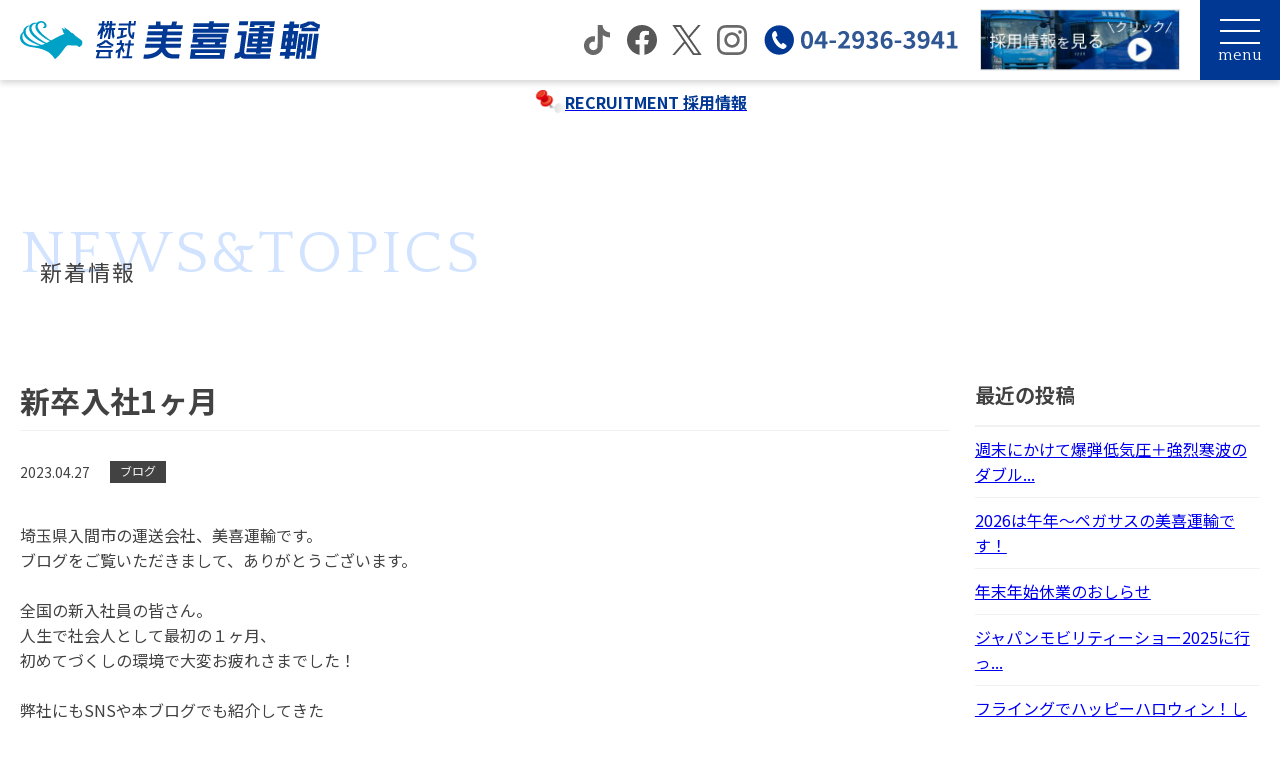

--- FILE ---
content_type: text/html; charset=UTF-8
request_url: https://miki-unyu.com/blog/1478/
body_size: 11048
content:
<!DOCTYPE html>
<html lang="ja">
<head>
<!-- Google Tag Manager -->
<script>(function(w,d,s,l,i){w[l]=w[l]||[];w[l].push({'gtm.start':
new Date().getTime(),event:'gtm.js'});var f=d.getElementsByTagName(s)[0],
j=d.createElement(s),dl=l!='dataLayer'?'&l='+l:'';j.async=true;j.src=
'https://www.googletagmanager.com/gtm.js?id='+i+dl;f.parentNode.insertBefore(j,f);
})(window,document,'script','dataLayer','GTM-P5W8K3H');</script>
<!-- End Google Tag Manager -->
<meta charset="UTF-8">

<meta name="viewport" content="width=device-width,initial-scale=1.0">
<meta name="format-detection" content="telephone=no">
<meta http-equiv="X-UA-Compatible" content="IE=edge"/><link href="https://miki-unyu.com/wp-content/themes/mikiunyu/css/loader.css" rel="stylesheet">
		<!-- All in One SEO 4.7.7 - aioseo.com -->
		<title>新卒入社1ヶ月 | 美喜運輸｜スマートに運び、人をつなぐ</title>
	<meta name="description" content="埼玉県入間市の運送会社、美喜運輸です。ブログをご覧いただきまして、ありがとうございます。 全国の新入社員の皆さ" />
	<meta name="robots" content="max-image-preview:large" />
	<meta name="author" content="miki-unyu-admin"/>
	<link rel="canonical" href="https://miki-unyu.com/blog/1478/" />
	<meta name="generator" content="All in One SEO (AIOSEO) 4.7.7" />
		<meta property="og:locale" content="ja_JP" />
		<meta property="og:site_name" content="美喜運輸｜スマートに運び、人をつなぐ |" />
		<meta property="og:type" content="article" />
		<meta property="og:title" content="新卒入社1ヶ月 | 美喜運輸｜スマートに運び、人をつなぐ" />
		<meta property="og:description" content="埼玉県入間市の運送会社、美喜運輸です。ブログをご覧いただきまして、ありがとうございます。 全国の新入社員の皆さ" />
		<meta property="og:url" content="https://miki-unyu.com/blog/1478/" />
		<meta property="og:image" content="https://miki-unyu.com/wp-content/uploads/2023/04/IMG_0569-scaled.jpg" />
		<meta property="og:image:secure_url" content="https://miki-unyu.com/wp-content/uploads/2023/04/IMG_0569-scaled.jpg" />
		<meta property="og:image:width" content="2560" />
		<meta property="og:image:height" content="1829" />
		<meta property="article:published_time" content="2023-04-27T11:23:53+00:00" />
		<meta property="article:modified_time" content="2023-04-28T03:03:58+00:00" />
		<meta name="twitter:card" content="summary_large_image" />
		<meta name="twitter:site" content="@mikiunyu" />
		<meta name="twitter:title" content="新卒入社1ヶ月 | 美喜運輸｜スマートに運び、人をつなぐ" />
		<meta name="twitter:description" content="埼玉県入間市の運送会社、美喜運輸です。ブログをご覧いただきまして、ありがとうございます。 全国の新入社員の皆さ" />
		<meta name="twitter:creator" content="@mikiunyu" />
		<meta name="twitter:image" content="https://miki-unyu.com/wp-content/uploads/2023/04/IMG_0569-scaled.jpg" />
		<script type="application/ld+json" class="aioseo-schema">
			{"@context":"https:\/\/schema.org","@graph":[{"@type":"BlogPosting","@id":"https:\/\/miki-unyu.com\/blog\/1478\/#blogposting","name":"\u65b0\u5352\u5165\u793e1\u30f6\u6708 | \u7f8e\u559c\u904b\u8f38\uff5c\u30b9\u30de\u30fc\u30c8\u306b\u904b\u3073\u3001\u4eba\u3092\u3064\u306a\u3050","headline":"\u65b0\u5352\u5165\u793e1\u30f6\u6708","author":{"@id":"https:\/\/miki-unyu.com\/author\/miki-unyu-admin\/#author"},"publisher":{"@id":"https:\/\/miki-unyu.com\/#organization"},"image":{"@type":"ImageObject","url":"https:\/\/miki-unyu.com\/wp-content\/uploads\/2023\/04\/IMG_0569-scaled.jpg","width":2560,"height":1829},"datePublished":"2023-04-27T20:23:53+09:00","dateModified":"2023-04-28T12:03:58+09:00","inLanguage":"ja","mainEntityOfPage":{"@id":"https:\/\/miki-unyu.com\/blog\/1478\/#webpage"},"isPartOf":{"@id":"https:\/\/miki-unyu.com\/blog\/1478\/#webpage"},"articleSection":"\u30d6\u30ed\u30b0"},{"@type":"BreadcrumbList","@id":"https:\/\/miki-unyu.com\/blog\/1478\/#breadcrumblist","itemListElement":[{"@type":"ListItem","@id":"https:\/\/miki-unyu.com\/#listItem","position":1,"name":"\u5bb6","item":"https:\/\/miki-unyu.com\/","nextItem":{"@type":"ListItem","@id":"https:\/\/miki-unyu.com\/category\/blog\/#listItem","name":"\u30d6\u30ed\u30b0"}},{"@type":"ListItem","@id":"https:\/\/miki-unyu.com\/category\/blog\/#listItem","position":2,"name":"\u30d6\u30ed\u30b0","previousItem":{"@type":"ListItem","@id":"https:\/\/miki-unyu.com\/#listItem","name":"\u5bb6"}}]},{"@type":"Organization","@id":"https:\/\/miki-unyu.com\/#organization","name":"\u57fc\u7389\u770c\u5165\u9593\u5e02\u306b\u3042\u308b\u30c8\u30e9\u30c3\u30af\u904b\u9001\u696d\uff5c\u682a\u5f0f\u4f1a\u793e\u7f8e\u559c\u904b\u8f38\uff5c\u6c42\u4eba\uff08\u63a1\u7528\uff09\u52df\u96c6\u4e2d","url":"https:\/\/miki-unyu.com\/","sameAs":["https:\/\/twitter.com\/mikiunyu"]},{"@type":"Person","@id":"https:\/\/miki-unyu.com\/author\/miki-unyu-admin\/#author","url":"https:\/\/miki-unyu.com\/author\/miki-unyu-admin\/","name":"miki-unyu-admin","image":{"@type":"ImageObject","@id":"https:\/\/miki-unyu.com\/blog\/1478\/#authorImage","url":"https:\/\/secure.gravatar.com\/avatar\/d3a0282955b76d53ce5681ca53202119?s=96&d=mm&r=g","width":96,"height":96,"caption":"miki-unyu-admin"}},{"@type":"WebPage","@id":"https:\/\/miki-unyu.com\/blog\/1478\/#webpage","url":"https:\/\/miki-unyu.com\/blog\/1478\/","name":"\u65b0\u5352\u5165\u793e1\u30f6\u6708 | \u7f8e\u559c\u904b\u8f38\uff5c\u30b9\u30de\u30fc\u30c8\u306b\u904b\u3073\u3001\u4eba\u3092\u3064\u306a\u3050","description":"\u57fc\u7389\u770c\u5165\u9593\u5e02\u306e\u904b\u9001\u4f1a\u793e\u3001\u7f8e\u559c\u904b\u8f38\u3067\u3059\u3002\u30d6\u30ed\u30b0\u3092\u3054\u89a7\u3044\u305f\u3060\u304d\u307e\u3057\u3066\u3001\u3042\u308a\u304c\u3068\u3046\u3054\u3056\u3044\u307e\u3059\u3002 \u5168\u56fd\u306e\u65b0\u5165\u793e\u54e1\u306e\u7686\u3055","inLanguage":"ja","isPartOf":{"@id":"https:\/\/miki-unyu.com\/#website"},"breadcrumb":{"@id":"https:\/\/miki-unyu.com\/blog\/1478\/#breadcrumblist"},"author":{"@id":"https:\/\/miki-unyu.com\/author\/miki-unyu-admin\/#author"},"creator":{"@id":"https:\/\/miki-unyu.com\/author\/miki-unyu-admin\/#author"},"image":{"@type":"ImageObject","url":"https:\/\/miki-unyu.com\/wp-content\/uploads\/2023\/04\/IMG_0569-scaled.jpg","@id":"https:\/\/miki-unyu.com\/blog\/1478\/#mainImage","width":2560,"height":1829},"primaryImageOfPage":{"@id":"https:\/\/miki-unyu.com\/blog\/1478\/#mainImage"},"datePublished":"2023-04-27T20:23:53+09:00","dateModified":"2023-04-28T12:03:58+09:00"},{"@type":"WebSite","@id":"https:\/\/miki-unyu.com\/#website","url":"https:\/\/miki-unyu.com\/","name":"\u7f8e\u559c\u904b\u8f38\uff5c\u30b9\u30de\u30fc\u30c8\u306b\u904b\u3073\u3001\u4eba\u3092\u3064\u306a\u3050","inLanguage":"ja","publisher":{"@id":"https:\/\/miki-unyu.com\/#organization"}}]}
		</script>
		<!-- All in One SEO -->

<link rel="alternate" type="application/rss+xml" title="美喜運輸｜スマートに運び、人をつなぐ &raquo; 新卒入社1ヶ月 のコメントのフィード" href="https://miki-unyu.com/blog/1478/feed/" />
<script type="text/javascript">
/* <![CDATA[ */
window._wpemojiSettings = {"baseUrl":"https:\/\/s.w.org\/images\/core\/emoji\/15.0.3\/72x72\/","ext":".png","svgUrl":"https:\/\/s.w.org\/images\/core\/emoji\/15.0.3\/svg\/","svgExt":".svg","source":{"concatemoji":"https:\/\/miki-unyu.com\/wp-includes\/js\/wp-emoji-release.min.js?ver=6.5.7"}};
/*! This file is auto-generated */
!function(i,n){var o,s,e;function c(e){try{var t={supportTests:e,timestamp:(new Date).valueOf()};sessionStorage.setItem(o,JSON.stringify(t))}catch(e){}}function p(e,t,n){e.clearRect(0,0,e.canvas.width,e.canvas.height),e.fillText(t,0,0);var t=new Uint32Array(e.getImageData(0,0,e.canvas.width,e.canvas.height).data),r=(e.clearRect(0,0,e.canvas.width,e.canvas.height),e.fillText(n,0,0),new Uint32Array(e.getImageData(0,0,e.canvas.width,e.canvas.height).data));return t.every(function(e,t){return e===r[t]})}function u(e,t,n){switch(t){case"flag":return n(e,"\ud83c\udff3\ufe0f\u200d\u26a7\ufe0f","\ud83c\udff3\ufe0f\u200b\u26a7\ufe0f")?!1:!n(e,"\ud83c\uddfa\ud83c\uddf3","\ud83c\uddfa\u200b\ud83c\uddf3")&&!n(e,"\ud83c\udff4\udb40\udc67\udb40\udc62\udb40\udc65\udb40\udc6e\udb40\udc67\udb40\udc7f","\ud83c\udff4\u200b\udb40\udc67\u200b\udb40\udc62\u200b\udb40\udc65\u200b\udb40\udc6e\u200b\udb40\udc67\u200b\udb40\udc7f");case"emoji":return!n(e,"\ud83d\udc26\u200d\u2b1b","\ud83d\udc26\u200b\u2b1b")}return!1}function f(e,t,n){var r="undefined"!=typeof WorkerGlobalScope&&self instanceof WorkerGlobalScope?new OffscreenCanvas(300,150):i.createElement("canvas"),a=r.getContext("2d",{willReadFrequently:!0}),o=(a.textBaseline="top",a.font="600 32px Arial",{});return e.forEach(function(e){o[e]=t(a,e,n)}),o}function t(e){var t=i.createElement("script");t.src=e,t.defer=!0,i.head.appendChild(t)}"undefined"!=typeof Promise&&(o="wpEmojiSettingsSupports",s=["flag","emoji"],n.supports={everything:!0,everythingExceptFlag:!0},e=new Promise(function(e){i.addEventListener("DOMContentLoaded",e,{once:!0})}),new Promise(function(t){var n=function(){try{var e=JSON.parse(sessionStorage.getItem(o));if("object"==typeof e&&"number"==typeof e.timestamp&&(new Date).valueOf()<e.timestamp+604800&&"object"==typeof e.supportTests)return e.supportTests}catch(e){}return null}();if(!n){if("undefined"!=typeof Worker&&"undefined"!=typeof OffscreenCanvas&&"undefined"!=typeof URL&&URL.createObjectURL&&"undefined"!=typeof Blob)try{var e="postMessage("+f.toString()+"("+[JSON.stringify(s),u.toString(),p.toString()].join(",")+"));",r=new Blob([e],{type:"text/javascript"}),a=new Worker(URL.createObjectURL(r),{name:"wpTestEmojiSupports"});return void(a.onmessage=function(e){c(n=e.data),a.terminate(),t(n)})}catch(e){}c(n=f(s,u,p))}t(n)}).then(function(e){for(var t in e)n.supports[t]=e[t],n.supports.everything=n.supports.everything&&n.supports[t],"flag"!==t&&(n.supports.everythingExceptFlag=n.supports.everythingExceptFlag&&n.supports[t]);n.supports.everythingExceptFlag=n.supports.everythingExceptFlag&&!n.supports.flag,n.DOMReady=!1,n.readyCallback=function(){n.DOMReady=!0}}).then(function(){return e}).then(function(){var e;n.supports.everything||(n.readyCallback(),(e=n.source||{}).concatemoji?t(e.concatemoji):e.wpemoji&&e.twemoji&&(t(e.twemoji),t(e.wpemoji)))}))}((window,document),window._wpemojiSettings);
/* ]]> */
</script>
<link rel='stylesheet' id='sbi_styles-css' href='https://miki-unyu.com/wp-content/plugins/instagram-feed/css/sbi-styles.min.css?ver=6.8.0' type='text/css' media='all' />
<style id='wp-emoji-styles-inline-css' type='text/css'>

	img.wp-smiley, img.emoji {
		display: inline !important;
		border: none !important;
		box-shadow: none !important;
		height: 1em !important;
		width: 1em !important;
		margin: 0 0.07em !important;
		vertical-align: -0.1em !important;
		background: none !important;
		padding: 0 !important;
	}
</style>
<link rel='stylesheet' id='wp-block-library-css' href='https://miki-unyu.com/wp-includes/css/dist/block-library/style.min.css?ver=6.5.7' type='text/css' media='all' />
<style id='classic-theme-styles-inline-css' type='text/css'>
/*! This file is auto-generated */
.wp-block-button__link{color:#fff;background-color:#32373c;border-radius:9999px;box-shadow:none;text-decoration:none;padding:calc(.667em + 2px) calc(1.333em + 2px);font-size:1.125em}.wp-block-file__button{background:#32373c;color:#fff;text-decoration:none}
</style>
<style id='global-styles-inline-css' type='text/css'>
body{--wp--preset--color--black: #000000;--wp--preset--color--cyan-bluish-gray: #abb8c3;--wp--preset--color--white: #ffffff;--wp--preset--color--pale-pink: #f78da7;--wp--preset--color--vivid-red: #cf2e2e;--wp--preset--color--luminous-vivid-orange: #ff6900;--wp--preset--color--luminous-vivid-amber: #fcb900;--wp--preset--color--light-green-cyan: #7bdcb5;--wp--preset--color--vivid-green-cyan: #00d084;--wp--preset--color--pale-cyan-blue: #8ed1fc;--wp--preset--color--vivid-cyan-blue: #0693e3;--wp--preset--color--vivid-purple: #9b51e0;--wp--preset--gradient--vivid-cyan-blue-to-vivid-purple: linear-gradient(135deg,rgba(6,147,227,1) 0%,rgb(155,81,224) 100%);--wp--preset--gradient--light-green-cyan-to-vivid-green-cyan: linear-gradient(135deg,rgb(122,220,180) 0%,rgb(0,208,130) 100%);--wp--preset--gradient--luminous-vivid-amber-to-luminous-vivid-orange: linear-gradient(135deg,rgba(252,185,0,1) 0%,rgba(255,105,0,1) 100%);--wp--preset--gradient--luminous-vivid-orange-to-vivid-red: linear-gradient(135deg,rgba(255,105,0,1) 0%,rgb(207,46,46) 100%);--wp--preset--gradient--very-light-gray-to-cyan-bluish-gray: linear-gradient(135deg,rgb(238,238,238) 0%,rgb(169,184,195) 100%);--wp--preset--gradient--cool-to-warm-spectrum: linear-gradient(135deg,rgb(74,234,220) 0%,rgb(151,120,209) 20%,rgb(207,42,186) 40%,rgb(238,44,130) 60%,rgb(251,105,98) 80%,rgb(254,248,76) 100%);--wp--preset--gradient--blush-light-purple: linear-gradient(135deg,rgb(255,206,236) 0%,rgb(152,150,240) 100%);--wp--preset--gradient--blush-bordeaux: linear-gradient(135deg,rgb(254,205,165) 0%,rgb(254,45,45) 50%,rgb(107,0,62) 100%);--wp--preset--gradient--luminous-dusk: linear-gradient(135deg,rgb(255,203,112) 0%,rgb(199,81,192) 50%,rgb(65,88,208) 100%);--wp--preset--gradient--pale-ocean: linear-gradient(135deg,rgb(255,245,203) 0%,rgb(182,227,212) 50%,rgb(51,167,181) 100%);--wp--preset--gradient--electric-grass: linear-gradient(135deg,rgb(202,248,128) 0%,rgb(113,206,126) 100%);--wp--preset--gradient--midnight: linear-gradient(135deg,rgb(2,3,129) 0%,rgb(40,116,252) 100%);--wp--preset--font-size--small: 13px;--wp--preset--font-size--medium: 20px;--wp--preset--font-size--large: 36px;--wp--preset--font-size--x-large: 42px;--wp--preset--spacing--20: 0.44rem;--wp--preset--spacing--30: 0.67rem;--wp--preset--spacing--40: 1rem;--wp--preset--spacing--50: 1.5rem;--wp--preset--spacing--60: 2.25rem;--wp--preset--spacing--70: 3.38rem;--wp--preset--spacing--80: 5.06rem;--wp--preset--shadow--natural: 6px 6px 9px rgba(0, 0, 0, 0.2);--wp--preset--shadow--deep: 12px 12px 50px rgba(0, 0, 0, 0.4);--wp--preset--shadow--sharp: 6px 6px 0px rgba(0, 0, 0, 0.2);--wp--preset--shadow--outlined: 6px 6px 0px -3px rgba(255, 255, 255, 1), 6px 6px rgba(0, 0, 0, 1);--wp--preset--shadow--crisp: 6px 6px 0px rgba(0, 0, 0, 1);}:where(.is-layout-flex){gap: 0.5em;}:where(.is-layout-grid){gap: 0.5em;}body .is-layout-flex{display: flex;}body .is-layout-flex{flex-wrap: wrap;align-items: center;}body .is-layout-flex > *{margin: 0;}body .is-layout-grid{display: grid;}body .is-layout-grid > *{margin: 0;}:where(.wp-block-columns.is-layout-flex){gap: 2em;}:where(.wp-block-columns.is-layout-grid){gap: 2em;}:where(.wp-block-post-template.is-layout-flex){gap: 1.25em;}:where(.wp-block-post-template.is-layout-grid){gap: 1.25em;}.has-black-color{color: var(--wp--preset--color--black) !important;}.has-cyan-bluish-gray-color{color: var(--wp--preset--color--cyan-bluish-gray) !important;}.has-white-color{color: var(--wp--preset--color--white) !important;}.has-pale-pink-color{color: var(--wp--preset--color--pale-pink) !important;}.has-vivid-red-color{color: var(--wp--preset--color--vivid-red) !important;}.has-luminous-vivid-orange-color{color: var(--wp--preset--color--luminous-vivid-orange) !important;}.has-luminous-vivid-amber-color{color: var(--wp--preset--color--luminous-vivid-amber) !important;}.has-light-green-cyan-color{color: var(--wp--preset--color--light-green-cyan) !important;}.has-vivid-green-cyan-color{color: var(--wp--preset--color--vivid-green-cyan) !important;}.has-pale-cyan-blue-color{color: var(--wp--preset--color--pale-cyan-blue) !important;}.has-vivid-cyan-blue-color{color: var(--wp--preset--color--vivid-cyan-blue) !important;}.has-vivid-purple-color{color: var(--wp--preset--color--vivid-purple) !important;}.has-black-background-color{background-color: var(--wp--preset--color--black) !important;}.has-cyan-bluish-gray-background-color{background-color: var(--wp--preset--color--cyan-bluish-gray) !important;}.has-white-background-color{background-color: var(--wp--preset--color--white) !important;}.has-pale-pink-background-color{background-color: var(--wp--preset--color--pale-pink) !important;}.has-vivid-red-background-color{background-color: var(--wp--preset--color--vivid-red) !important;}.has-luminous-vivid-orange-background-color{background-color: var(--wp--preset--color--luminous-vivid-orange) !important;}.has-luminous-vivid-amber-background-color{background-color: var(--wp--preset--color--luminous-vivid-amber) !important;}.has-light-green-cyan-background-color{background-color: var(--wp--preset--color--light-green-cyan) !important;}.has-vivid-green-cyan-background-color{background-color: var(--wp--preset--color--vivid-green-cyan) !important;}.has-pale-cyan-blue-background-color{background-color: var(--wp--preset--color--pale-cyan-blue) !important;}.has-vivid-cyan-blue-background-color{background-color: var(--wp--preset--color--vivid-cyan-blue) !important;}.has-vivid-purple-background-color{background-color: var(--wp--preset--color--vivid-purple) !important;}.has-black-border-color{border-color: var(--wp--preset--color--black) !important;}.has-cyan-bluish-gray-border-color{border-color: var(--wp--preset--color--cyan-bluish-gray) !important;}.has-white-border-color{border-color: var(--wp--preset--color--white) !important;}.has-pale-pink-border-color{border-color: var(--wp--preset--color--pale-pink) !important;}.has-vivid-red-border-color{border-color: var(--wp--preset--color--vivid-red) !important;}.has-luminous-vivid-orange-border-color{border-color: var(--wp--preset--color--luminous-vivid-orange) !important;}.has-luminous-vivid-amber-border-color{border-color: var(--wp--preset--color--luminous-vivid-amber) !important;}.has-light-green-cyan-border-color{border-color: var(--wp--preset--color--light-green-cyan) !important;}.has-vivid-green-cyan-border-color{border-color: var(--wp--preset--color--vivid-green-cyan) !important;}.has-pale-cyan-blue-border-color{border-color: var(--wp--preset--color--pale-cyan-blue) !important;}.has-vivid-cyan-blue-border-color{border-color: var(--wp--preset--color--vivid-cyan-blue) !important;}.has-vivid-purple-border-color{border-color: var(--wp--preset--color--vivid-purple) !important;}.has-vivid-cyan-blue-to-vivid-purple-gradient-background{background: var(--wp--preset--gradient--vivid-cyan-blue-to-vivid-purple) !important;}.has-light-green-cyan-to-vivid-green-cyan-gradient-background{background: var(--wp--preset--gradient--light-green-cyan-to-vivid-green-cyan) !important;}.has-luminous-vivid-amber-to-luminous-vivid-orange-gradient-background{background: var(--wp--preset--gradient--luminous-vivid-amber-to-luminous-vivid-orange) !important;}.has-luminous-vivid-orange-to-vivid-red-gradient-background{background: var(--wp--preset--gradient--luminous-vivid-orange-to-vivid-red) !important;}.has-very-light-gray-to-cyan-bluish-gray-gradient-background{background: var(--wp--preset--gradient--very-light-gray-to-cyan-bluish-gray) !important;}.has-cool-to-warm-spectrum-gradient-background{background: var(--wp--preset--gradient--cool-to-warm-spectrum) !important;}.has-blush-light-purple-gradient-background{background: var(--wp--preset--gradient--blush-light-purple) !important;}.has-blush-bordeaux-gradient-background{background: var(--wp--preset--gradient--blush-bordeaux) !important;}.has-luminous-dusk-gradient-background{background: var(--wp--preset--gradient--luminous-dusk) !important;}.has-pale-ocean-gradient-background{background: var(--wp--preset--gradient--pale-ocean) !important;}.has-electric-grass-gradient-background{background: var(--wp--preset--gradient--electric-grass) !important;}.has-midnight-gradient-background{background: var(--wp--preset--gradient--midnight) !important;}.has-small-font-size{font-size: var(--wp--preset--font-size--small) !important;}.has-medium-font-size{font-size: var(--wp--preset--font-size--medium) !important;}.has-large-font-size{font-size: var(--wp--preset--font-size--large) !important;}.has-x-large-font-size{font-size: var(--wp--preset--font-size--x-large) !important;}
.wp-block-navigation a:where(:not(.wp-element-button)){color: inherit;}
:where(.wp-block-post-template.is-layout-flex){gap: 1.25em;}:where(.wp-block-post-template.is-layout-grid){gap: 1.25em;}
:where(.wp-block-columns.is-layout-flex){gap: 2em;}:where(.wp-block-columns.is-layout-grid){gap: 2em;}
.wp-block-pullquote{font-size: 1.5em;line-height: 1.6;}
</style>
<link rel='stylesheet' id='ctf_styles-css' href='https://miki-unyu.com/wp-content/plugins/custom-twitter-feeds-pro/css/ctf-styles.min.css?ver=2.4.1' type='text/css' media='all' />
<link rel='stylesheet' id='qligg-swiper-css' href='https://miki-unyu.com/wp-content/plugins/insta-gallery/assets/frontend/swiper/swiper.min.css?ver=4.6.4' type='text/css' media='all' />
<link rel='stylesheet' id='qligg-frontend-css' href='https://miki-unyu.com/wp-content/plugins/insta-gallery/build/frontend/css/style.css?ver=4.6.4' type='text/css' media='all' />
<link rel='stylesheet' id='wp-pagenavi-css' href='https://miki-unyu.com/wp-content/plugins/wp-pagenavi/pagenavi-css.css?ver=2.70' type='text/css' media='all' />
<script type="text/javascript" src="https://miki-unyu.com/wp-includes/js/jquery/jquery.min.js?ver=3.7.1" id="jquery-core-js"></script>
<script type="text/javascript" src="https://miki-unyu.com/wp-includes/js/jquery/jquery-migrate.min.js?ver=3.4.1" id="jquery-migrate-js"></script>
<link rel="https://api.w.org/" href="https://miki-unyu.com/wp-json/" /><link rel="alternate" type="application/json" href="https://miki-unyu.com/wp-json/wp/v2/posts/1478" /><link rel="EditURI" type="application/rsd+xml" title="RSD" href="https://miki-unyu.com/xmlrpc.php?rsd" />
<meta name="generator" content="WordPress 6.5.7" />
<link rel='shortlink' href='https://miki-unyu.com/?p=1478' />
<link rel="alternate" type="application/json+oembed" href="https://miki-unyu.com/wp-json/oembed/1.0/embed?url=https%3A%2F%2Fmiki-unyu.com%2Fblog%2F1478%2F" />
<link rel="alternate" type="text/xml+oembed" href="https://miki-unyu.com/wp-json/oembed/1.0/embed?url=https%3A%2F%2Fmiki-unyu.com%2Fblog%2F1478%2F&#038;format=xml" />
<link rel="icon" href="https://miki-unyu.com/wp-content/uploads/2022/06/cropped-favicon-32x32.png" sizes="32x32" />
<link rel="icon" href="https://miki-unyu.com/wp-content/uploads/2022/06/cropped-favicon-192x192.png" sizes="192x192" />
<link rel="apple-touch-icon" href="https://miki-unyu.com/wp-content/uploads/2022/06/cropped-favicon-180x180.png" />
<meta name="msapplication-TileImage" content="https://miki-unyu.com/wp-content/uploads/2022/06/cropped-favicon-270x270.png" />
</head>
<body class="post-template-default single single-post postid-1478 single-format-standard preload">
<!-- Google Tag Manager (noscript) -->
<noscript><iframe src="https://www.googletagmanager.com/ns.html?id=GTM-P5W8K3H"
height="0" width="0" style="display:none;visibility:hidden"></iframe></noscript>
<!-- End Google Tag Manager (noscript) -->
<div id="my-spinner" class="box">
  <div class="loader"></div>
</div>
<div class="page_top"><a href=""></a></div>
<header>
	<div class="header_contents">
		<div class="logo">
			<a href="https://miki-unyu.com"><img src="https://miki-unyu.com/wp-content/themes/mikiunyu/images/common/logo_pc.svg" alt="株式会社美喜運輸" /></a>
		</div>
		<div class="snsicons">
			<a href="https://www.tiktok.com/@_mikiunyu_" target="_blank" rel="noopener noreferrer" class="header_sns"><img src="https://miki-unyu.com/wp-content/themes/mikiunyu/images/common/tictok.svg" alt="TicTok"></a>
			<a href="https://www.facebook.com/mikiunyu/" target="_blank" rel="noopener noreferrer" class="header_sns"><img src="https://miki-unyu.com/wp-content/themes/mikiunyu/images/common/fb.svg" alt="facebook"></a>
			<a href="https://twitter.com/mikiunyu" target="_blank" rel="noopener noreferrer" class="header_sns"><img src="https://miki-unyu.com/wp-content/themes/mikiunyu/images/common/x.svg" alt="X"></a>
			<a href="https://www.instagram.com/mikiunyu/" target="_blank" rel="noopener noreferrer" class="header_sns"><img src="https://miki-unyu.com/wp-content/themes/mikiunyu/images/common/instagram.svg" alt="Instagram"></a>
									<a href="tel:04-2936-3941" class="tel_icon">
				<picture>
					<source srcset="https://miki-unyu.com/wp-content/themes/mikiunyu/images/common/tel_link.svg" media="(min-width: 768px)">
					<img src="https://miki-unyu.com/wp-content/themes/mikiunyu/images/common/tel_link_sp.svg" alt="0429363941">
				</picture>
			</a>
		</div>
		<div class="header_recruit">
			<a href="https://miki-unyu.com/recruit/"><img src="https://miki-unyu.com/wp-content/themes/mikiunyu/images/common/recruit_header.jpg" alt="採用情報｜株式会社美喜運輸"></a>
		</div>
		<nav class="gnav_pc">
			<ul>
				<li><a class="_link" href="https://miki-unyu.com/information/">新着情報</a></li>
				<li><a class="_link" href="https://miki-unyu.com#page05">公式SNS</a></li>
				<li><a class="_link" href="https://miki-unyu.com#page02">事業内容</a></li>
				<li><a class="_link" href="https://miki-unyu.com/recruit/">採用情報</a></li>
				<li><a class="_link" href="https://miki-unyu.com/vehicle/">車両紹介</a></li>
				<li><a class="_link" href="https://miki-unyu.com#page03">会社概要</a></li>
				<li><a class="_link" href="https://miki-unyu.com#page04">アクセス</a></li>
				<li><a class="_link" href="https://miki-unyu.com/contact/">お問い合わせ</a></li>
			</ul>
		</nav>
		<a class="nav_btn">
			<span class="nav_btn_line_wrap">
				<span class="nav_btn_line nav_btn_line-top"></span>
				<span class="nav_btn_line nav_btn_line-center"></span>
				<span class="nav_btn_line nav_btn_line-bottom"></span>
				<span class="nav_btn_txt quattrocento">menu</span>
			</span>
		</a>
		<nav class="gnav">
			<div class="gnav_inner">
				<div class="gnav_inner_nav">
					<ul>
						<li><a class="_link" href="https://miki-unyu.com/information/">新着情報</a></li>
						<li><a class="_link" href="https://miki-unyu.com/#page05">公式SNS</a></li>
						<li><a class="_link" href="https://miki-unyu.com/#page02">事業内容</a></li>
						<li><a class="_link" href="https://miki-unyu.com/recruit/">採用情報</a></li>
						<li><a class="_link" href="https://miki-unyu.com/vehicle/">車両紹介</a></li>
						<li><a class="_link" href="https://miki-unyu.com/#page03">会社概要</a></li>
						<li><a class="_link" href="https://miki-unyu.com/#page04">アクセス</a></li>
						<li><a class="_link" href="https://miki-unyu.com/contact/">お問い合わせ</a></li>
						<li><a class="_link" href="https://miki-unyu.com/privacy/">プライバシーポリシー</a></li>
					</ul>
					<div class="gnav_inner_bottom">
						<div class="gnav_inner_sns">
							<a href="https://www.tiktok.com/@_mikiunyu_" class="header_sns">
								<img src="https://miki-unyu.com/wp-content/themes/mikiunyu/images/common/tictok.svg" alt="TicTok">
							</a>
							<a href="https://www.facebook.com/mikiunyu/" target="_blank" rel="noopener noreferrer" class="header_sns"><img src="https://miki-unyu.com/wp-content/themes/mikiunyu/images/common/fb.svg" alt="facebook"></a>
							<a href="https://twitter.com/mikiunyu" class="header_sns">
								<img src="https://miki-unyu.com/wp-content/themes/mikiunyu/images/common/x.svg" alt="X">
							</a>
							<a href="https://www.instagram.com/mikiunyu/" target="_blank" rel="noopener noreferrer" class="header_sns"><img src="https://miki-unyu.com/wp-content/themes/mikiunyu/images/common/instagram.svg" alt="Instagram"></a>
														
						</div>
						<div class="gnav_inner_logo">
							<img src="https://miki-unyu.com/wp-content/themes/mikiunyu/images/common/logo_pc.svg" alt="株式会社美喜運輸" />
						</div>
					</div>
				</div>
				<div class="gnav_img"><img src="https://miki-unyu.com/wp-content/themes/mikiunyu/images/common/gnav_img.webp" alt="" class="fit_img"></div>
			</div>
		</nav>
	</div>
</header>
<div class="wrap">
	<div class="recruit_link">
		<a href="https://miki-unyu.com/recruit/"><span class="recruitment_txt_wrap"><span class="recruitment_en">RECRUITMENT</span> 採用情報</span></a>
	</div>	<section id="sec01">
    <div class="page_inner_01">
      <div class="page_body_01">
        <h2 class="sec_ttl_01"><span class="sec_ttl_en_01 quattrocento">NEWS&amp;TOPICS</span><br /><span class="sec_ttl_ja_01 noto">新着情報</span></h2>
        <div class="post_wrap">
          <div class="post_single">
                                          <div class="post_single_ttl">
                  <h1>新卒入社1ヶ月</h1>
                </div>
                <div class="post_single_desc">
                  <div class="post_single_date">2023.04.27</div>
                                                      <div class="post_single_cat">ブログ</div>
                </div>
                <div class="post_single_content">
                  
<p>埼玉県入間市の運送会社、美喜運輸です。<br>ブログをご覧いただきまして、ありがとうございます。<br><br>全国の新入社員の皆さん。<br>人生で社会人として最初の１ヶ月、<br>初めてづくしの環境で大変お疲れさまでした！<br><br>弊社にもSNSや本ブログでも紹介してきた<br>新卒入社1ヶ月の青年がいます。<br>添乗指導期間をすんなり終え、<br>18歳ですので、まぁとにかく元気！！笑<br>よく洗車をして、よく笑って、<br>明るく見本になる部分がいっぱいの新人君です。<br><br>初めての経験では分からないことが当然で、<br>それを躊躇なく相談できる先輩や仲間、<br>やり遂げたときに褒めてくれる上司がいる会社でありたいです。<br>皆さんにはそういう存在がいますか？<br>身近な方に何でも話してみてくださいね。<br>こちらも、<br><br>「お客様の皆さんとは大丈夫？」<br>「うちの社員で怖い人いない？？」<br>「ご飯と休憩も取れてるね？？？」<br><br>などなど、心配なことがあるんですが。<br>それより翌日の運行を確認する姿は、<br>非常に積極的で大変頼もしいです。<br>憧れのトラックドライバーになって、どう？<br>と質問してみました。<br><br>「楽しいです！<br>　想像より大変ではないです。」<br><br>本当にそう思ってくれてるかな？笑<br>運転手はキツい職業という根本的な先入観を<br>払拭してくれた言葉が嬉しかったです。<br>まだ1ヶ月、でももう1ヶ月やり遂げました！<br>今後も全力でバックアップし、<br>不安なことがないようサポートしていきます。<br><br>現在の弊社の採用情報は、<br>大型のプロフィア乗務員1名を募集しています。<br>働き方改革、ホワイトな物流がより浸透し、<br>免許取得費用支援制度で多くの方にチャレンジしてほしい職業です。<br>トラックの撮影・ご見学ももちろんOK！<br>となたでも緊張せずトラックを見に行ける、<br>そんな運送会社でありたいと思っています。<br><br>✓  この日から1ヶ月が経ちました↓<br><a href="https://www.instagram.com/p/Cp_zQUpOPaV/">https://www.instagram.com/p/Cp_zQUpOPaV/</a><br><br></p>



<figure class="wp-block-image size-large"><img fetchpriority="high" decoding="async" width="1024" height="732" src="https://miki-unyu.com/wp-content/uploads/2023/04/IMG_0569-1024x732.jpg" alt="" class="wp-image-1479" srcset="https://miki-unyu.com/wp-content/uploads/2023/04/IMG_0569-1024x732.jpg 1024w, https://miki-unyu.com/wp-content/uploads/2023/04/IMG_0569-300x214.jpg 300w, https://miki-unyu.com/wp-content/uploads/2023/04/IMG_0569-768x549.jpg 768w, https://miki-unyu.com/wp-content/uploads/2023/04/IMG_0569-1536x1097.jpg 1536w, https://miki-unyu.com/wp-content/uploads/2023/04/IMG_0569-2048x1463.jpg 2048w" sizes="(max-width: 1024px) 100vw, 1024px" /></figure>



<p><br>【スマートにはこび、人をつなぐ】<br>働きやすい職場認証　ホワイト物流賛同企業<br>青梅　羽村　瑞穂町　西多摩　狭山　飯能<br>求人　ドライバー募集　転職　中型　4トン<br>準中型　車が好き　運転が好き　土日連休</p>
                </div>
                                          <div class="single_link">
							<div class="post_prev">
								<a href="https://miki-unyu.com/recruit_info/1445/" rel="prev"></a>							</div>
							<div class="list_back">
								<a href="https://miki-unyu.com/information/">一覧にもどる</a>
							</div>
							<div class="post_next">
								<a href="https://miki-unyu.com/blog/1518/" rel="next"></a>							</div>
						</div>
          </div>
          <div class="post_sidebar">
            <h3>最近の投稿</h3>
            <ul class="post_sidebar_list">
                                                                                <li>
                    <a href="https://miki-unyu.com/blog/6056/">
                    週末にかけて爆弾低気圧＋強烈寒波のダブル...                  </a>
                  </li>
                                    <li>
                    <a href="https://miki-unyu.com/blog/6023/">
                    2026は午年～ペガサスの美喜運輸です！                  </a>
                  </li>
                                    <li>
                    <a href="https://miki-unyu.com/info/6002/">
                    年末年始休業のおしらせ                  </a>
                  </li>
                                    <li>
                    <a href="https://miki-unyu.com/blog/5967/">
                    ジャパンモビリティーショー2025に行っ...                  </a>
                  </li>
                                    <li>
                    <a href="https://miki-unyu.com/blog/5925/">
                    フライングでハッピーハロウィン！しちゃい...                  </a>
                  </li>
                                                            </ul>
            <h3>カテゴリー</h3>
            <ul class="post_sidebar_list">
              <li><a href="https://miki-unyu.com/category/info/">お知らせ</a></li><li><a href="https://miki-unyu.com/category/blog/">ブログ</a></li><li><a href="https://miki-unyu.com/category/recruit_info/">採用情報</a></li>              </ul>
            <h3>アーカイブ</h3>
            <ul class="post_sidebar_list">
                            <li><h4>2026年<i></i></h4>
              <ul class="archive_inner">
                                    <li>
                      <a href="https://miki-unyu.com/date/2026/01">
                          1月
                          (2)
                      </a>
                  </li>
                                            </ul></li>
                                    <li><h4>2025年<i></i></h4>
              <ul class="archive_inner">
                                    <li>
                      <a href="https://miki-unyu.com/date/2025/12">
                          12月
                          (1)
                      </a>
                  </li>
                                    <li>
                      <a href="https://miki-unyu.com/date/2025/11">
                          11月
                          (1)
                      </a>
                  </li>
                                    <li>
                      <a href="https://miki-unyu.com/date/2025/10">
                          10月
                          (5)
                      </a>
                  </li>
                                    <li>
                      <a href="https://miki-unyu.com/date/2025/09">
                          9月
                          (1)
                      </a>
                  </li>
                                    <li>
                      <a href="https://miki-unyu.com/date/2025/08">
                          8月
                          (1)
                      </a>
                  </li>
                                    <li>
                      <a href="https://miki-unyu.com/date/2025/07">
                          7月
                          (1)
                      </a>
                  </li>
                                    <li>
                      <a href="https://miki-unyu.com/date/2025/06">
                          6月
                          (2)
                      </a>
                  </li>
                                    <li>
                      <a href="https://miki-unyu.com/date/2025/05">
                          5月
                          (5)
                      </a>
                  </li>
                                    <li>
                      <a href="https://miki-unyu.com/date/2025/04">
                          4月
                          (4)
                      </a>
                  </li>
                                    <li>
                      <a href="https://miki-unyu.com/date/2025/03">
                          3月
                          (3)
                      </a>
                  </li>
                                    <li>
                      <a href="https://miki-unyu.com/date/2025/02">
                          2月
                          (4)
                      </a>
                  </li>
                                    <li>
                      <a href="https://miki-unyu.com/date/2025/01">
                          1月
                          (5)
                      </a>
                  </li>
                                            </ul></li>
                                    <li><h4>2024年<i></i></h4>
              <ul class="archive_inner">
                                    <li>
                      <a href="https://miki-unyu.com/date/2024/12">
                          12月
                          (7)
                      </a>
                  </li>
                                    <li>
                      <a href="https://miki-unyu.com/date/2024/11">
                          11月
                          (2)
                      </a>
                  </li>
                                    <li>
                      <a href="https://miki-unyu.com/date/2024/10">
                          10月
                          (5)
                      </a>
                  </li>
                                    <li>
                      <a href="https://miki-unyu.com/date/2024/09">
                          9月
                          (3)
                      </a>
                  </li>
                                    <li>
                      <a href="https://miki-unyu.com/date/2024/08">
                          8月
                          (1)
                      </a>
                  </li>
                                    <li>
                      <a href="https://miki-unyu.com/date/2024/07">
                          7月
                          (3)
                      </a>
                  </li>
                                    <li>
                      <a href="https://miki-unyu.com/date/2024/06">
                          6月
                          (5)
                      </a>
                  </li>
                                    <li>
                      <a href="https://miki-unyu.com/date/2024/05">
                          5月
                          (4)
                      </a>
                  </li>
                                    <li>
                      <a href="https://miki-unyu.com/date/2024/04">
                          4月
                          (5)
                      </a>
                  </li>
                                    <li>
                      <a href="https://miki-unyu.com/date/2024/03">
                          3月
                          (6)
                      </a>
                  </li>
                                    <li>
                      <a href="https://miki-unyu.com/date/2024/02">
                          2月
                          (6)
                      </a>
                  </li>
                                    <li>
                      <a href="https://miki-unyu.com/date/2024/01">
                          1月
                          (4)
                      </a>
                  </li>
                                            </ul></li>
                                    <li><h4>2023年<i></i></h4>
              <ul class="archive_inner">
                                    <li>
                      <a href="https://miki-unyu.com/date/2023/12">
                          12月
                          (4)
                      </a>
                  </li>
                                    <li>
                      <a href="https://miki-unyu.com/date/2023/11">
                          11月
                          (6)
                      </a>
                  </li>
                                    <li>
                      <a href="https://miki-unyu.com/date/2023/10">
                          10月
                          (5)
                      </a>
                  </li>
                                    <li>
                      <a href="https://miki-unyu.com/date/2023/09">
                          9月
                          (4)
                      </a>
                  </li>
                                    <li>
                      <a href="https://miki-unyu.com/date/2023/08">
                          8月
                          (4)
                      </a>
                  </li>
                                    <li>
                      <a href="https://miki-unyu.com/date/2023/07">
                          7月
                          (4)
                      </a>
                  </li>
                                    <li>
                      <a href="https://miki-unyu.com/date/2023/06">
                          6月
                          (3)
                      </a>
                  </li>
                                    <li>
                      <a href="https://miki-unyu.com/date/2023/05">
                          5月
                          (5)
                      </a>
                  </li>
                                    <li>
                      <a href="https://miki-unyu.com/date/2023/04">
                          4月
                          (5)
                      </a>
                  </li>
                                    <li>
                      <a href="https://miki-unyu.com/date/2023/03">
                          3月
                          (3)
                      </a>
                  </li>
                                    <li>
                      <a href="https://miki-unyu.com/date/2023/02">
                          2月
                          (4)
                      </a>
                  </li>
                                    <li>
                      <a href="https://miki-unyu.com/date/2023/01">
                          1月
                          (4)
                      </a>
                  </li>
                                            </ul></li>
                                    <li><h4>2022年<i></i></h4>
              <ul class="archive_inner">
                                    <li>
                      <a href="https://miki-unyu.com/date/2022/12">
                          12月
                          (6)
                      </a>
                  </li>
                                    <li>
                      <a href="https://miki-unyu.com/date/2022/11">
                          11月
                          (3)
                      </a>
                  </li>
                                    <li>
                      <a href="https://miki-unyu.com/date/2022/10">
                          10月
                          (5)
                      </a>
                  </li>
                                    <li>
                      <a href="https://miki-unyu.com/date/2022/09">
                          9月
                          (7)
                      </a>
                  </li>
                                    <li>
                      <a href="https://miki-unyu.com/date/2022/08">
                          8月
                          (6)
                      </a>
                  </li>
                                    <li>
                      <a href="https://miki-unyu.com/date/2022/07">
                          7月
                          (7)
                      </a>
                  </li>
                                    <li>
                      <a href="https://miki-unyu.com/date/2022/06">
                          6月
                          (9)
                      </a>
                  </li>
                                    <li>
                      <a href="https://miki-unyu.com/date/2022/05">
                          5月
                          (9)
                      </a>
                  </li>
                                    <li>
                      <a href="https://miki-unyu.com/date/2022/04">
                          4月
                          (12)
                      </a>
                  </li>
                                </ul></li>
            </ul>
          </div>
        </div>
      </div>
    </div>
  </section>
</div>
<section id="footer">
	<footer>
		<div class="footer_contents_wrap">
			<div class="page_inner_01">
				<div class="page_body_01">
					<div class="footer_contents">
						<div class="footer_logo"><h2><img src="https://miki-unyu.com/wp-content/themes/mikiunyu/images/common/footer_logo_mark.svg" alt="株式会社美喜運輸" /></h2><p class="footer_name_en"><img src="https://miki-unyu.com/wp-content/themes/mikiunyu/images/common/footer_logo_en.svg" alt="MIKI UNYU CO.,LTD." /></p></div>
						<!-- <div class="footer_address">
							<p>株式会社美喜運輸</p>
							<p>（本社）埼玉県入間市木蓮寺104-2</p>
							<p>代表電話 <a hreff="tel:04-2936-3941">04-2936-3941</a></p>
						</div> -->
						<div class="footer_sns">
							<a href="https://www.tiktok.com/@_mikiunyu_" class="">
								<img src="https://miki-unyu.com/wp-content/themes/mikiunyu/images/common/footer_tictok.svg" alt="TicTok">
							</a>
							<a href="https://www.facebook.com/mikiunyu/" target="_blank" rel="noopener noreferrer" class=""><img src="https://miki-unyu.com/wp-content/themes/mikiunyu/images/common/footer_fb.svg" alt="facebook"></a>
							<a href="https://twitter.com/mikiunyu" target="_blank" rel="noopener noreferrer">
								<img src="https://miki-unyu.com/wp-content/themes/mikiunyu/images/common/x_footer.svg" alt="X">
							</a>
							<a href="https://www.instagram.com/mikiunyu/" target="_blank" rel="noopener noreferrer" class=""><img src="https://miki-unyu.com/wp-content/themes/mikiunyu/images/common/footer_instagram.svg" alt="Instagram"></a>
														
						</div>
											</div>
									</div>
			</div>
		</div>
	</footer>
</section>
<link rel="stylesheet" href="https://miki-unyu.com/wp-content/themes/mikiunyu/css/style.css">
<link rel="stylesheet" href="https://miki-unyu.com/wp-content/themes/mikiunyu/css/reset.css">
<link rel="stylesheet" href="https://miki-unyu.com/wp-content/themes/mikiunyu/css/common.css">
<link rel="stylesheet" href="https://miki-unyu.com/wp-content/themes/mikiunyu/css/information.css">
<link rel="shortcut icon" href="https://miki-unyu.com/wp-content/themes/mikiunyu/images/common/favicon.ico">
<link rel="apple-touch-icon" sizes="180x180" href="https://miki-unyu.com/wp-content/themes/mikiunyu/images/common/apple-touch-icon-180x180.png">
<script src="https://ajax.googleapis.com/ajax/libs/jquery/1.12.4/jquery.min.js"></script>
<script src="https://cdnjs.cloudflare.com/ajax/libs/iScroll/5.2.0/iscroll.min.js" async></script>
<script type="text/javascript" src="https://miki-unyu.com/wp-content/themes/mikiunyu/js/jquery.easing.1.3.js" async></script>
<script src="https://miki-unyu.com/wp-content/themes/mikiunyu/js/jquery.inview.min.js" async></script>
<!--[if lt IE 9]>
<script src="//cdnjs.cloudflare.com/ajax/libs/html5shiv/3.7.2/html5shiv.min.js"></script>
<script src="//cdnjs.cloudflare.com/ajax/libs/respond.js/1.4.2/respond.min.js"></script>
<script type="text/javascript" src="https://miki-unyu.com/wp-content/themes/mikiunyu/js/flexibility.js"></script>
<script>
$(function(){
	flexibility(document.documentElement);
});
</script>
<![endif]-->
<script src="https://miki-unyu.com/wp-content/themes/mikiunyu/js/ofi.min.js"></script>
<script>
  objectFitImages('img.fit_img');
</script>
<script src="https://miki-unyu.com/wp-content/themes/mikiunyu/js/site.js"></script>
<link rel="preconnect" href="https://fonts.googleapis.com"><link rel="preconnect" href="https://fonts.gstatic.com" crossorigin><link href="https://fonts.googleapis.com/css2?family=Noto+Sans+JP:wght@400;700&family=Noto+Serif+JP:wght@400;700&family=Quattrocento&family=Roboto:wght@400;700&family=Hind:wght@500&display=swap" rel="stylesheet">
<!-- <link href="https://fonts.googleapis.com/css2?family=Noto+Sans+JP&family=Noto+Serif+JP:wght@200;400&family=Quattrocento&display=swap" rel="stylesheet"> -->
<!-- Instagram Feed JS -->
<script type="text/javascript">
var sbiajaxurl = "https://miki-unyu.com/wp-admin/admin-ajax.php";
</script>
<script type="text/javascript" src="https://miki-unyu.com/wp-includes/js/imagesloaded.min.js?ver=5.0.0" id="imagesloaded-js"></script>
<script type="text/javascript" src="https://miki-unyu.com/wp-includes/js/masonry.min.js?ver=4.2.2" id="masonry-js"></script>
<script type="text/javascript" src="https://miki-unyu.com/wp-content/plugins/insta-gallery/assets/frontend/swiper/swiper.min.js?ver=4.6.4" id="qligg-swiper-js"></script>
</body>
</html>

--- FILE ---
content_type: text/css
request_url: https://miki-unyu.com/wp-content/themes/mikiunyu/css/loader.css
body_size: 827
content:
@charset "UTF-8";
.box{
  position: fixed;
  top: 0;
  left: 0;
  display: flex;
  justify-content: center;
  align-items: center;
  width: 100vw;
  height: 100vh;
  z-index: 9999;
  -webkit-transition: all 1.2s ease;
          transition: all 1.2s ease;
  background-color: #fff;
}
.box.loaded{
  opacity:0;
  visibility:hidden;
  pointer-events:none;
  -webkit-transition: all 1.2s ease;
          transition: all 1.2s ease;
}
.loader {
  -webkit-animation: spin 1s linear infinite;
          animation: spin 1s linear infinite;
  border: 3px solid #ddd;
  border-top: 3px solid #2E5793;
  border-radius: 50%;
  height: 75px;
  width: 75px;
}

@-webkit-keyframes spin {
  to {
    border-top-color: #003894;
    -webkit-transform: rotate(360deg);
            transform: rotate(360deg);
  }
}

@keyframes spin {
  to {
    border-top-color: #003894;
    -webkit-transform: rotate(360deg);
            transform: rotate(360deg);
  }
}

--- FILE ---
content_type: text/css
request_url: https://miki-unyu.com/wp-content/themes/mikiunyu/css/style.css
body_size: 316
content:
/* ---------------- body ---------------- */
body {
font-family: 'Noto Sans JP', serif;
color: #424242;
line-height: 1.6;
font-size: 16px;
position: relative;
}
.preload * {
	-webkit-transition: none !important;
	-moz-transition: none !important;
	-ms-transition: none !important;
	-o-transition: none !important;
	transition: none !important;
}
/* ---------------- link ---------------- */
:where(a) {transition: all .5s ease-out;}
:where(a:link) { text-decoration:none; color:#424242; }
:where(a:visited) { transition: all .5s ease-out; text-decoration:none; color:#424242; }
:where(a:hover) { text-decoration:none; color:#424242; }
:where(a:active) { text-decoration:none; color:#424242; }
/* ---------------- フォント ---------------- */
.quattrocento {
	font-family: 'Quattrocento', serif;
}
.noto {
	font-family: 'Noto Sans JP', sans-serif;
}
.noto_serif {
	font-family: 'Noto Serif JP', serif;
}
.roboto {
	font-family: 'Roboto', sans-serif;
}
/* ---------------- nowrap ---------------- */
.nowrap {
	white-space: nowrap;
}
/* ---------------- box-sizing ---------------- */
* {
	box-sizing: border-box;
	-webkit-box-sizing: border-box;
	-mos-box-sizing: border-box;
	-mz-box-sizing: border-box;
	-o-box-sizing: border-box;
}


--- FILE ---
content_type: text/css
request_url: https://miki-unyu.com/wp-content/themes/mikiunyu/css/reset.css
body_size: 598
content:
@charset "UTF-8";
html, body, div, span, applet, object, iframe,
h1, h2, h3, h4, h5, h6, p, blockquote, pre,
a, abbr, acronym, address, big, cite, code,
del, dfn, em, img, ins, kbd, q, s, samp,
small, strike, strong, sub, sup, tt, var,
b, u, i, center,
dl, dt, dd, ol, ul, li,
fieldset, form, label, legend,
table, caption, tbody, tfoot, thead, tr, th, td,
article, aside, canvas, details, embed,
figure, figcaption, footer, header, hgroup,
menu, nav, output, ruby, section, summary,
time, mark, audio, video {
margin: 0;
padding: 0;
border: none;
font-style: normal;
text-align: left;
zoom: 1;
}
article, aside, details, figcaption, figure,
footer, header, hgroup, menu, nav, section {
display: block;
}
table {
border-collapse: collapse;
font-family: inherit;
}
h1,h2,h3,h4,h5 {
font-size: 100%;
font-weight: normal;
line-height: 1;
}
input,textarea,select {
font-family: inherit;
font-size: 16px;
}
input[type="button"],input[type="text"],input[type="submit"] {
 -webkit-appearance: none;
 border-radius: 0;
 border: none;
 outline: none;
}
textarea {
resize: none;
}
th,td {
border-collapse: collapse;
}
table th,table td {
white-space: nowrap;
}
ul,ol {
list-style-type: none;
}
img {
vertical-align: text-bottom;
vertical-align: -webkit-baseline-middle;
max-width: 100%;
height: auto;
width /***/:auto;
}


--- FILE ---
content_type: text/css
request_url: https://miki-unyu.com/wp-content/themes/mikiunyu/css/common.css
body_size: 4287
content:
@charset "UTF-8";
/* wrapper */
.wrap {
	position: relative;
	z-index: 1;
	/* margin: 0 0 250px; */
	padding: 50px 0 0;
	background: #fff;
}
/* @media only screen and (min-width: 641px) {
	.wrap {
		margin: 0 0 324px;
	}
} */
@media only screen and (min-width: 1025px) {
	.wrap {
		/* margin: 0 0 416px; */
		padding: 80px 0 0;
	}
}
/* header */
.header_contents {
	position: fixed;
	top: 0;
	z-index: 99;
	width: 100%;
	height: 50px;
	background: #fff;
	box-shadow: 0 3px 6px 0 rgba(0, 0, 0, 0.16);
}
@media only screen and (min-width: 1025px) {
	.header_contents {
		height: 80px;
	}
}
/* ナビボタン */
.nav_btn {
	position: absolute;
	top: 0;
	right: 0;
	display: flex;
	justify-content: center;
	align-items: center;
	z-index: 100;
	width: 50px;
	height: 50px;
	background: #003894;
	cursor: pointer;
}
.nav_btn.close_txt {
	background: #2E5793;
}
.nav_btn:hover {
	background: #2E5793;
}
.nav_btn_line_wrap {
	position: relative;
	width: 25px;
	height: 31px;
	transition: all 0.5s ease-out;
}
.nav_btn_line {
	position: absolute;
	display: block;
	width: 100%;
	height: 2px;
	background: #fff;
	transition:transform .6s;
}
.nav_btn_line-center {
	top: 8px;
}
.nav_btn_line-bottom {
	top: 16px;
}
.nav_btn_line-top.active {
	top: 8px;
	transform: rotate(45deg);
}
.nav_btn_line-center.active {
	transform:scaleX(0);
}
.nav_btn_line-bottom.active {
	top: 9px;
	transform: rotate(135deg);
}
.nav_btn_txt {
	position: absolute;
	left: -4px;
	bottom: -5px;
	font-size: 12px;
	color: #fff;
	line-height: 1;
	letter-spacing: 1px;
	transition: all 0.5s ease-out;
}
.nav_btn_txt.close {
	left: -4px;
}
@media only screen and (min-width: 1025px) {
	.nav_btn {
		width: 80px;
		height: 80px;
	}
	.nav_btn_line_wrap {
		width: 40px;
		height: 42px;
	}
	.nav_btn_line-center {
		top: 11px;
	}
	.nav_btn_line-bottom {
		top: 23px;
	}
	.nav_btn_line-top.active {
		top: 8px;
	}
	.nav_btn_line-bottom.active {
		top: 9px;
	}
	.nav_btn_txt {
		left: -2px;
		bottom: -2px;
		font-size: 16px;
	}
	.nav_btn_txt.close {
		left: -2px;
		letter-spacing: 1px;
	}
}
/* グローバルナビ */
.gnav {
	position: fixed;
	top: 0;
	z-index: 99;
	display: none;
	width: 100%;
	height: 100%;
	padding: 50px 40px;
	background: #fff;
	overflow-y: scroll;
	-webkit-overflow-scrolling: touch;
}
.gnav_inner_nav {
	margin: 0 0 40px;
	padding: 0 20px;
}
.gnav_inner_nav ul li {
	position: relative;
	margin: 0 0 15px;
}
.gnav_inner_nav ul li a {
	font-size: 14px;
}
.gnav_img {
	position: relative;
}
.gnav_img img {
	box-shadow: 5px 15px 30px 0px rgba(0,0,0,.5);
}
body.fix{
	position: fixed;
	width: 100%;
}
.gnav_inner_access_txt {
	margin: 20px 0 0;
}
.gnav_inner_access_txt p {
	font-size: 14px;
	color: #ababab;
}
.gnav_inner_sns {
	display: flex;
	margin: 0 0 20px;
}
.gnav_inner_logo {
	text-align: right;
}
.gnav_inner_logo img {
	width: 300px;
}
@media only screen and (min-width: 641px) {
	.gnav {
		padding: 70px;
	}
	.gnav_inner {
		display: flex;
		height: 100%;
	}
	.gnav_inner_nav {
		display: flex;
		flex-direction: column;
		justify-content: space-between;
		width: 30%;
		margin: 0;
		padding: 40px 40px 40px 0;
		border-right: solid #ababab 1px;
	}
	.gnav_inner_nav ul li {
		margin: 0 0 20px;
		text-align: right;
	}
	.gnav_inner_access_txt {
		margin: 0;
	}
	.gnav_inner_access_txt p {
		text-align: right;
	}
	.gnav_img {
		width: 70%;
		padding: 40px 0 40px 40px;
	}
}
@media only screen and (min-width: 769px) {
	.gnav_inner_nav {
		padding: 40px;
	}
}
@media only screen and (min-width: 1025px) {
	.gnav {
		padding: 100px;
	}
	.gnav_inner_nav {
		padding: 60px 30px;
	}
	.gnav_inner_nav ul li a {
		font-size: 20px;
	}
	.gnav_img {
		padding: 60px;
	}
	.gnav_inner_sns {
		justify-content: flex-end;
	}
}
	/* 横からフェードイン */
.fadein_gnav {
	opacity : 0;
	transform : translate(0, -45px);
	transition : all 300ms;
}
.fadein_gnav.fadein_open {
	opacity : 1;
	transform : translate(0, 0);
}
/* ロゴ */
.logo {
	position: absolute;
	top: 50%;
	left: 20px;
	transform: translateY(-50%);
  -webkit-transform: translateY(-50%);
	width: 138px;
	height: 18px;
}
.logo img {
	width: 138px;
	height: 18px;
	vertical-align: inherit;
}
@media only screen and (min-width: 1025px) {
	.logo {
		width: 300px;
		height: 39px;
	}
	.logo img {
		width: 300px;
		height: 39px;
	}
}
@media only screen and (min-width: 1730px) {
	.logo {
		left: 50%;
		transform: translateY(-50%) translateX(-50%);
		-webkit-transform: translateY(-50%) translateX(-50%);
	}
}
	/* gnav_pc */
.gnav_pc {
	display: none;
}
@media only screen and (min-width: 1730px) {
	.gnav_pc {
		position: absolute;
		top: 30px;
		left: 30px;
		display: block;
	}
	.gnav_pc ul {
		display: flex;
	}
	.gnav_pc ul li {
		margin: 0 20px 0 0;
	}
	.gnav_pc ul li a {
		font-size: 13px;
	}
}
	/* object-fit */
@media only screen and (min-width: 1200px) {
	.fit_img {
		width: 100%;
		height: 100%;
		object-fit: cover;
		object-position: bottom;
		font-family: 'object-fit: cover; object-position: bottom;'
	}
}
/* page_body */
.page_body_01 {
	width: 100%;
	margin: 0;
	padding: 0 20px;
}
.page_body_02 {
	width: 100%;
	margin: 0;
	padding: 0 20px;
}
.page_body_03 {
	width: 100%;
	margin: 0;
	padding: 0 20px;
}
@media only screen and (min-width: 1041px) {
	.page_body_02 {
		width: 1000px;
		margin: auto;
		padding: 0;
	}
}
@media only screen and (min-width: 1241px) {
	.page_body_03 {
		width: 1200px;
		margin: auto;
		padding: 0;
	}
}
@media only screen and (min-width: 1641px) {
	.page_body_01 {
		width: 1600px;
		margin: auto;
		padding: 0;
	}
}
/* page_inner */
.page_inner_01 {
	padding: 30px 0;
}
@media only screen and (min-width: 641px) {
	.page_inner_01 {
		padding: 60px 0;
	}
}
@media only screen and (min-width: 1025px) {
	.page_inner_01 {
		padding: 100px 0;
	}
}
/* 背景 */
.bg_01 {
	background: #e2e1d0;
}
.bg_02 {
	background: #f1f1f1;
}
/* タイトル */
.sec_ttl_01 {
	position: relative;
}
.sec_ttl_02 {
	text-align: center;
}
.sec_ttl_en_01 {
	font-size: 8vw;
	color: #d1e3ff;
	letter-spacing: 3px;
	line-height: 1;
}
.sec_ttl_en_inner {
	margin: 0 0 0 10px;
}
.sec_ttl_ja_01 {
	position: absolute;
	top: 17px;
	left: 8px;
	font-size: 16px;
	letter-spacing: 2px;
	color: #424242;
	line-height: 1;
}
.sec_ttl_en_02 {
	font-size: 9vw;
	color: #424242;
	letter-spacing: 6px;
	line-height: 1;
}
.sec_ttl_ja_02 {
	font-size: 16px;
	letter-spacing: 2px;
	color: #424242;
	line-height: 1;
}
@media only screen and (min-width: 641px) {
	.sec_ttl_en_01 {
		font-size: 50px;
	}
	.sec_ttl_ja_01 {
		top: 30px;
		left: 15px;
		font-size: 18px;
	}
	.sec_ttl_en_02 {
		font-size: 50px;
	}
	.sec_ttl_ja_02 {
		font-size: 18px;
	}
}
@media only screen and (min-width: 1025px) {
	.sec_ttl_en_01 {
		font-size: 60px;
	}
	.sec_ttl_ja_01 {
		top: 35px;
		left: 20px;
		font-size: 22px;
	}
	.sec_ttl_en_02 {
		font-size: 60px;
	}
	.sec_ttl_ja_02 {
		font-size: 22px;
	}
}
/* 下部ページタイトル　パターン2 */
.sub_page_ttl {
	position: relative;
	padding: 80px 0;
}
.page_ttl_recruit {
	background: url(../images/recruit/sub_page_recruit.webp) center center/cover no-repeat;
}
.page_ttl_vehicle {
	background: url(../images/recruit/sub_page_recruit.webp) center center/cover no-repeat;
}
.sub_page_body {
	position: relative;
}
.sec_ttl_01_en {
	color: #fff;
	font-size: 36px;
	text-align: center;
	line-height: 1;
}
.sec_ttl_01_ja {
	margin: 10px 0 0;
	color: #fff;
	font-size: 24px;
	text-align: center;
	line-height: 1;
}
.sub_page_secttl {
	display: flex;
	align-items: center;
	padding: 8px 0 8px 12px;
	border-left: 5px solid #003894;
	font-size: 26px;
}
@media only screen and (min-width: 769px) {
	.sec_ttl_01_en {
		font-size: clamp(36px, 6.8vw, 70px);
	}
	.sec_ttl_01_ja {
		font-size: clamp(24px, 1.77vw, 34px);
	}
	.sub_page_secttl {
		font-size: 30px;
	}
}
@media only screen and (min-width: 1025px) {
	.sec_ttl_01_en {
		font-size: 70px;
	}
	.sec_ttl_01_ja {
		margin: 10px 0 0;
		font-size: 34px;
	}
	.sub_page_secttl {
		padding: 10px 0 10px 17px;
		border-left: 10px solid #003894;
		font-size: 34px;
	}
}
@media only screen and (min-width: 769px) {
	.sub_page_ttl {
		padding: 100px 0;
	}
}
/*
ボタン
*/
a.linkbtn {
	position: relative;
	width: 200px;
	height: 50px;
	margin: 0 0 0 auto;
	padding: 0 50px 0 0;
	display: flex;
	justify-content: center;
	align-items: center;
	background: #003894;
	font-size: 14px;
	color: #fff;
}
a.linkbtn span {
	position: absolute;
	top: 0;
	right: 0;
	display: flex;
	justify-content: center;
	align-items: center;
	width: 50px;
	height: 50px;
	background: #f1f1f1;
}
a.linkbtn_bg_02 span {
	background: #fff;
}
a.linkbtn span img {
	width: 10px;
	height: 17px;
}
@media only screen and (min-width: 769px) {
	.linkbtn:hover {
		background: #2E5793;
	}
}
@media only screen and (min-width: 1025px) {
	a.linkbtn {
		width: 240px;
		height: 60px;
		padding: 0 60px 0 0;
		font-size: 16px;
	}
	a.linkbtn span {
		width: 60px;
		height: 60px;
	}
}
	/* contact */
.contact_bnr {
  position: relative;
  display: block;
  background: #f1f1f1;
}
.contact_bnr:hover {
  background: #e2e1d0;
}
.contact_txt {
  margin: 20px 0 60px;
  font-size: 14px;
  line-height: 2;
}
.arw_contact {
	position: absolute;
	bottom: 20px;
	right: 10%;
  width: 50px;
  height: 50px;
}
@media only screen and (min-width: 641px) {
	.arw_contact {
		top: 50%;
		bottom: auto;
		transform: translateY(-50%);
	}
	.contact_txt {
		margin: 100px 0 0;
		font-size: 16px;
	}
}
/* footer */
#footer {
	/* position: fixed;
	bottom: 0;
	z-index: 0; */
	width: 100%;
}
footer {
	padding: 100px 0 0;
	background: #424242;
}
.footer_logo h2 {
	margin: 0 0 20px;
	text-align: center;
}
.footer_logo h2 img {
	width: 97px;
	height: 59px;
}
.footer_name_en {
	margin: 0 0 10px;
	text-align: center;
}
.footer_name_en img {
	width: 200px;
	height: 18px;
}
.footer_address p {
	text-align: center;
	color: #fff;
	font-size: 18px;
}
.footer_address p+p {
	margin: 5px 0 0;
}
.footer_address p a:hover {
	color: #fff;
}
.footer_nav {
	margin: 30px 0 30px;
	border-bottom: 1px solid #929292;
}
.footer_nav ul {
	display: flex;
	flex-wrap: wrap;
	padding: 0 0 10px;
}
.footer_nav ul li {
	margin: 0 5px 0 0;
}
.footer_nav ul li a {
	font-size: 12px;
	color: #929292;
}
.footer_nav ul li a:hover {
	color: #fff;
}
.copy {
	text-align: center;
}
small {
	color: #929292;
	font-size: 12px;
}
.footer_sns {
	text-align: center;
}
.footer_sns a {
	display: inline-block;
	margin: 10px;
}
.footer_sns img {
	width: 33px;
	height: 33px;
}
@media only screen and (min-width: 641px) {
	.footer_nav {
		margin: 60px 0 30px;
	}
	.footer_nav ul li {
		margin: 0 20px 10px 0;
	}
	.footer_nav ul li a {
		font-size: 14px;
	}
	small {
		font-size: 14px;
	}
}
@media only screen and (min-width: 1025px) {
	.footer_nav {
		margin: 100px 0 40px;
	}
	.footer_logo h2 img {
		width: 113px;
		height: 69px;
	}
	.footer_nav ul li a {
		font-size: 16px;
	}
	.footer_name_en img {
		width: 300px;
		height: 27px;
	}
}
	/* ページリンク */
#page01, #page02, #page03, #page04, #page05, #page06 {
	margin: -50px 0 0;
	padding: 50px 0 0;
}
@media only screen and (min-width: 1024px) {
	#page01, #page02, #page03, #page04, #page05, #page06 {
		margin: -80px 0 0;
		padding: 80px 0 0;
	}
}
/*
ページトップ
*/
.page_top a {
	width: 50px;
	height: 50px;
	display: block;
	background: url(../images/common/page_top.svg) no-repeat;
	background-size: 50px 50px;
}
.page_top {
	position: fixed;
	right: 30px;
	bottom: 30px;
	z-index: 10;
}
.page_top_right {
	right: 60%;
}
@media only screen and (min-width: 641px) {
	.page_top a {
		width: 60px;
		height: 60px;
		margin: 0 0 10px;
		background: url(../images/common/page_top.svg) no-repeat;
		background-size: 60px 60px;
	}
}
/*
header snsicons
*/
.snsicons {
	position: absolute;
	right: 59px;
	top: 50%;
	transform: translateY(-50%);
	display: flex;
}
.header_sns {
	width: 20px;
	height: 20px;
	margin: 2px 0 0;
	display: block;
}
.header_sns img {
	vertical-align: baseline;
}
.header_sns+.header_sns {
	margin: 2px 0 0 10px;
}
.gnav_inner_sns img {
	width: 20px;
	height: 20px;
}
.tel_icon img {
	width: 23px;
	height: 23px;
	vertical-align: text-top;
}
.tel_icon {
	height: auto;
	margin-left: 13px;
	display: flex;
	align-items: center;
}
@media screen and (min-width:425px) { 
	.snsicons {
		right: 70px;
	}
	.header_sns {
		width: 25px;
		height: 25px;
	}
	.header_sns+.header_sns {
		margin: 0 0 0 15px;
	}
	.gnav_inner_sns img {
		width: 25px;
		height: 25px;
	}
}
@media screen and (min-width:567px) { 
	.snsicons {
		align-items: center;
	}
}
@media screen and (min-width:768px) {
	.header_sns {
		margin: 0;
	}
	.tel_icon img {
		width: 163px;
		height: 25px;
		vertical-align: bottom;
	}
	.tel_icon {
		width: 163px;
	}
}
@media screen and (min-width:1025px) { 
	.snsicons {
		right: 320px;
	}
	.header_sns {
		width: 30px;
		height: 30px;
	}
	.tel_icon {
		width: 198px;
		height: auto;
		margin-left: 15px;
	}
	.tel_icon img {
		width: 198px;
		height: 30px;
	}
	.gnav_inner_sns img {
		width: 30px;
		height: 30px;
	}
}
/* recruit */
.header_recruit {
	display: none;
}
.floating_sp_recruit {
	position: fixed;
	right: 0;
	bottom: 110px;
	z-index: 2;
	width: 120px;
}
.recruit_sp_close {
	position: absolute;
	left: -15px;
	top: -15px;
	width: 30px;
	height: 30px;
}
.bnr_close {
	display: none;
}
.recruit_box {
	margin: 30px 0 0;
	text-align: center;
}
.recruit_box a {
	display: inline-block;
	border: solid #dcdcdc 1px;
}
@media screen and (min-width:641px) {
	.recruit_box {
		margin: 60px 0 0;
	}
}
@media screen and (min-width:1025px) { 
	.header_recruit {
		position: absolute;
		right: 100px;
		top: 50%;
		transform: translateY(-50%);
		display: block;
		width: 200px;
		border: solid #dcdcdc 1px;
	}
	.floating_sp_recruit {
		display: none;
	}
	.recruit_box {
		margin: 60px 0 0;
	}
}
/* ヘッダー乗務員募集 */
.recruit_link a {
	display: block;
	padding: 10px 0;
	text-align: center;
	background-color: #fff;
	font-weight: bold;
}
/* .recruit_link a .recruitment_txt_wrap{
	padding: 0 32px;
	background-image: url(../images/common/recruitment_pin.png), url(../images/common/recruitment_pin02.png);
	background-position: left center, right center;
	background-size: 39px auto, 39px auto;
	background-repeat: no-repeat, no-repeat;
	color: #003894;
} */
.recruit_link a .recruitment_txt_wrap{
	padding: 0 0 0 32px;
	background-image: url(../images/common/recruitment_pin.png);
	background-position: left center;
	background-size: 39px auto;
	background-repeat: no-repeat;
	color: #003894;
}
/* .recruit_link a .recruitment_en {
	font-weight: bold;
} */
/* パンくず */
.breadcrumb {
  padding: 1em;
	border-bottom: 1px solid #424242;
}
.breadcrumb_list {
  display: flex;
}
.breadcrumb_list_item_link {
  color: #003894;
}
.breadcrumb_list_item {
	display: flex;
	align-items: center;
}
.breadcrumb_list_item span {
	font-size: 14px;
}
.breadcrumb_list > * + * {
  margin-left: 0.5em;
}
.breadcrumb_list > * + *::before {
	display: block;
  content: " ";
	width: 6px;
	height: 10px;
  margin-left: 0.75em;
  margin-right: 0.75em;
	background: url(../images/common/icon_breadcrumb.svg) center no-repeat;
}
@media screen and (min-width:769px) {
}
@media screen and (min-width:1025px) {
	.breadcrumb_list_item_link[href]:hover {
		color: #6091FF;
	}
	.breadcrumb_list_item span {
		font-size: 16px;
	}
}
/* 表組 */
.list_wrap {
	border-top: 1px solid #ACACAC;
	border-bottom: 1px solid #ACACAC;
}
.list_01 {
	width: 100%;
	display: flex;
	flex-direction: column;
	font-size: 14px;
}
.list_01 dt {
	position: relative;
	padding: 10px 15px;
	background: #528FF0;
	color: #fff;
	font-weight: bold;
}
.list_01 dd {
	padding: 10px 20px;
}
@media screen and (min-width:769px) {
	.list_01 {
		flex-direction: row;
		font-size: 18px;
	}
	.list_01 dt {
		width: 186px;
		padding: 16px 24px;
	}
	.list_01 dt::before {
		position: absolute;
		top: 50%;
		left: 100%;
		transform: translateY(-50%);
		display: block;
		content: '';
		width: 0;
		height: 0;
		border-style: solid;
		border-top: 9px solid transparent;
		border-bottom: 9px solid transparent;
		border-left: 12px solid #528ff0;
		border-right: 0;
	}
	.list_01 dd {
		width: calc(100% - 186px);
		padding: 16px 40px;
	}
}
@media screen and (min-width:1025px) {
	.list_01 {
		font-size: 18px;
	}
}
/* お問い合わせボタン */
.recruit_link_btn {
	margin: 28px 0 0;
	text-align: center
}
.vehicle_link_btn {
	margin: 30px 0 0;
}
.recruit_link_btn a {
	position: relative;
	width: 300px;
	height: 70px;
	margin: 10px auto 0;
	background: #003894;
	position: relative;
	display: flex;
	justify-content: center;
	align-items: center;
	padding: 0 43px;
	border-radius: 56px;
	-webkit-user-select: none;
	-moz-user-select: none;
	-ms-user-select: none;
	user-select: none;
	text-align: center;
	vertical-align: middle;
	text-decoration: none;
	color: #fff;
	transition: all .5s ease-out;
}

p.recruit_link_btn_copy {
	font-size: 16px;
	font-weight: 700;
	position: relative;
	margin-bottom: .3em;
	text-align: center;
}

.recruit_link_btn_copy:before {
	margin-right: 10px;
	content: '＼'
}

.recruit_link_btn_copy:after {
	margin-left: 10px;
	content: '／'
}

.recruit_link_btn_txt {
	padding: 0 0 0 30px;
	background: url(../images/recruit/icon_recruit_link_btn.svg) left center/18px 14px no-repeat;
	font-size: 14px;
	line-height: 1;
}

.recruit_link_btn_arw {
	position: absolute;
	top: 50%;
	right: 43px;
	transform: translateY(-50%);
}

.recruit_link_btn_arw img {
	width: 10px;
	vertical-align: baseline;
}

@media screen and (min-width:769px) {
	p.recruit_link_btn_copy {
		font-size: 18px;
	}

	.recruit_link_btn a {
		width: 400px;
		height: 80px;
		margin: 20px auto 0;
		padding: 0 43px;
		border-radius: 56px;
	}

	.recruit_link_btn_txt {
		padding: 0 0 0 39px;
		background: url(../images/recruit/icon_recruit_link_btn.svg) left center/23px 18px no-repeat;
		font-size: 18px;
		line-height: 1;
	}

	.recruit_link_btn_arw img {
		width: 16px;
		vertical-align: bottom;
	}
}

@media screen and (min-width:1025px) {
	p.recruit_link_btn_copy {
		font-size: 20px;
	}
	.vehicle_link_btn {
		margin: 80px 0 0;
	}
	.recruit_link_btn a {
		width: 662px;
		height: 111px;
		margin: 20px auto 0;
		padding: 0 43px;
		border-radius: 56px;
	}

	.recruit_link_btn a:hover {
		background: #6091FF;
	}

	.recruit_link_btn_txt {
		padding: 1px 0 1px 53px;
		background: url(../images/recruit/icon_recruit_link_btn.svg) left center/34px 27px no-repeat;
		font-size: 24px;
		line-height: 1;
	}

	.recruit_link_btn_arw img {
		width: 18px;
	}
}

--- FILE ---
content_type: text/css
request_url: https://miki-unyu.com/wp-content/themes/mikiunyu/css/information.css
body_size: 1903
content:
@charset "UTF-8";
/* 一覧ページ */
.post_wrap {
  margin: 30px 0 0;
}
.post_list_wrap {
  margin: 0 0 60px;
}
.post_list_wrap ul {
	display: flex;
	flex-wrap: wrap;
}
.post_list_wrap ul li {
  width: 48%;
  margin: 15px 0 0 4%;
}
.post_list_wrap ul li:nth-child(2n+1) {
  margin: 15px 0 0;
}
.post_list_wrap ul li:nth-child(-n+2) {
  margin: 0 0 0 4%;
}
.post_list_wrap ul li:nth-child(1) {
  margin: 0;
}
.post_list_wrap ul li a {
  display: flex;
  flex-direction: column;
  height: 100%;
}
.post_img {
  overflow:hidden;
}
.post_img img {
  width: 100%;
  height: 140px;
  object-fit: cover;
  font-family: 'object-fit: cover;';
  transition: all 0.5s ease-out;
}
.post_txt_wrap {
  height: calc(100% - 140px);
  padding: 10px 10px 15px;
  background: #efefef;
}
.info_desc_wrap {
  display: flex;
  justify-content: space-between;
  margin: 5px 0 0;
}
.post_date {
  font-size: 12px;
}
.post_cat {
  display: inline-block;
  padding: 0 10px 2px;
  color: #efefef;
  background: #424242;
  font-size: 10px;
}
.post_ttl {
  margin: 10px 0 0;
}
.post_ttl h3 {
  font-size: 14px;
  line-height: 1.2;
}
@media only screen and (min-width: 641px) {
  .post_wrap {
    margin: 60px 0 0;
  }
  .post_img img {
    height: 220px;
  }
  .post_txt_wrap {
    padding: 10px 15px 20px;
    height: calc(100% - 220px);
  }
  .info_desc_wrap {
    margin: 10px 0 0;
  }
  .post_cat {
    font-size: 12px;
  }
  .post_ttl {
    margin: 15px 0 0;
    font-size: 16px;
  }
  .post_ttl h3 {
    font-size: 16px;
  }
}
@media only screen and (min-width: 769px) {
  .post_list_wrap ul li a:hover .post_img img{
    transform: scale(1.2,1.2);
    transition: all 0.5s ease-out;
  }
}
@media only screen and (min-width: 961px) {
  .post_wrap {
    display: flex;
    justify-content: space-between;
  }
  .post_list_wrap {
    width: 75%;
  }
  .post_list_wrap ul li {
    width: 30.666%;
    margin: 30px 0 0 4%;
  }
  .post_list_wrap ul li:nth-child(2n+1) {
    margin: 30px 0 0 4%;
  }
  .post_list_wrap ul li:nth-child(3n+1) {
    margin: 30px 0 0;
  }
  .post_list_wrap ul li:nth-child(-n+3) {
    margin: 0 0 0 4%;
  }
  .post_list_wrap ul li:nth-child(1) {
    margin: 0;
  }
  .post_img img {
    height: 170px;
  }
  .post_sidebar {
    width: 23%;
  }
  .post_txt_wrap {
    height: calc(100% - 170px);
  }
}
@media only screen and (min-width: 1025px) {
  .post_wrap {
    margin: 100px 0 0;
  }
  .post_img img {
    height: 240px;
  }
  .post_txt_wrap {
    padding: 10px 20px 30px;
    height: calc(100% - 240px);
  }
}
/* ページ送り */
.page_nav_wrap {
  margin: 30px 0 0;
}
.page_nav_wrap .pages {
  display: none;
}
.page_nav_wrap .wp-pagenavi {
  display: flex;
  flex-wrap: wrap;
  gap: 15px 0;
}
.page_nav_wrap .wp-pagenavi .page, .page_nav_wrap .wp-pagenavi .current, .page_nav_wrap .wp-pagenavi .last, .page_nav_wrap .wp-pagenavi .extend {
  display: flex;
  justify-content: center;
  align-items: center;
  margin: 0 10px 0 0;
  border: none;
}
.page_nav_wrap .wp-pagenavi .page {
  width: 50px;
  height: 50px;
  background-color: #ffd65c;
  transition: all 0.5s ease-out;
  color: #fff;
}
.page_nav_wrap .wp-pagenavi .page:hover {
  background-color: #ffbf1f;
  transition: all 0.5s ease-out;
}
.page_nav_wrap .wp-pagenavi .current {
  width: 50px;
  height: 50px;
  background-color: #ffbf1f;
  color: #fff;
}
.page_nav_wrap .previouspostslink, .page_nav_wrap .nextpostslink {
  display: block;
  width: 50px;
  height: 50px;
  margin: 0 10px 0 0;
  border: none;
  transition: all 0.5s ease-out;
}
.page_nav_wrap .previouspostslink:hover, .page_nav_wrap .nextpostslink:hover {
  background-color: #ffbf1f;
  transition: all 0.5s ease-out;
}
.page_nav_wrap .previouspostslink {
  background-image: url('../images/common/arw_nav.svg');
  background-repeat: no-repeat;
  background-color: #ffd65c;
  background-position: center;
  background-size: 10px 17px;
  transform: rotate(-180deg);
}
.page_nav_wrap .nextpostslink {
  background-image: url('../images/common/arw_nav.svg');
  background-repeat: no-repeat;
  background-color: #ffd65c;
  background-position: center;
  background-size: 10px 17px;
}
.page_nav_wrap .wp-pagenavi .extend {
  border: none;
}
.page_nav_wrap .first, .page_nav_wrap .last {
  display: block;
  width: 50px;
  height: 50px;
  margin: 0 10px 0 0;
  border: none;
  transition: all 0.5s ease-out;
}
.page_nav_wrap .first {
  background-image: url('../images/common/arw_nav02.svg');
  background-repeat: no-repeat;
  background-color: #ffd65c;
  background-position: center;
  background-size: 15px 17px;
  transform: rotate(-180deg);
}
.page_nav_wrap .last {
  background-image: url('../images/common/arw_nav02.svg');
  background-repeat: no-repeat;
  background-color: #ffd65c;
  background-position: center;
  background-size: 15px 17px;
}
.page_nav_wrap .first:hover, .page_nav_wrap .last:hover {
  background-color: #ffbf1f;
  transition: all 0.5s ease-out;
}
@media only screen and (min-width: 961px) {
  .page_nav_wrap {
    margin: 60px 0 0;
  }
}
@media only screen and (min-width: 1025px) {
  .page_nav_wrap {
    margin: 100px 0 0;
  }
  .page_nav_wrap .wp-pagenavi .page {
    width: 60px;
    height: 60px;
  }
  .page_nav_wrap .wp-pagenavi .current {
    width: 60px;
    height: 60px;
  }
  .page_nav_wrap .previouspostslink, .page_nav_wrap .nextpostslink {
    width: 60px;
    height: 60px;
  }
  .page_nav_wrap .first, .page_nav_wrap .last {
    width: 60px;
    height: 60px;
  }
}
  /* サイドバー */
.post_sidebar h3 {
  padding: 0 0 15px;
  font-size: 16px;
  font-weight: bold;
  border-bottom: 2px solid #f1f1f1;
}
.post_sidebar h4 {
  position: relative;
  font-size: 14px;
  cursor: pointer;
}
.post_sidebar_list {
  margin: 0 0 20px;
}
.post_sidebar_list > li {
  padding: 10px 0;
  border-bottom: 1px solid #f1f1f1;
}
.post_sidebar_list > li > a {
  font-size: 14px;
}
.post_sidebar_list > li > a:hover {
  color: #ffbf1f;
}
.archive_inner {
  margin: 10px 0 0;
}
.archive_inner > li {
  padding: 0 0 0 20px;
}
.archive_inner > li > a {
  font-size: 14px;
}
.post_sidebar h4 i {
  position: absolute;
  transform: translate(-28px,0);
  right: 0;
  top: calc(50% - 15px);
}
.post_sidebar h4 i:before, .post_sidebar h4 i:after {
  content: "";
  position: absolute;
  background-color: #424242;
  width: 2px;
  height: 10px;
  transition: all .25s ease-in-out;
}
.post_sidebar h4 i:before {
  transform: translate(-3.5px,9px) rotate(45deg);
}
.post_sidebar h4 i:after {
  transform: translate(2.5px,9px) rotate(-45deg);
}
.post_sidebar h4.close i:before {
  transform: translate(2.5px,9px) rotate(45deg);
}
.post_sidebar h4.close i:after {
  transform: translate(-3.5px,9px) rotate(-45deg);
}
@media only screen and (min-width: 641px) {
  .archive_inner > li > a {
    font-size: 16px;
  }
}
@media only screen and (min-width: 769px) {
  .post_sidebar h4 i {
    top: calc(50% - 15px);
  }
  .archive_inner > li > a:hover {
    color: #ffbf1f;
  }
}
@media only screen and (min-width: 1025px) {
  .post_sidebar h3 {
    padding: 0 0 20px;
    font-size: 20px;
  }
  .post_sidebar h4 {
    font-size: 18px;
  }
  .post_sidebar_list {
    margin: 0 0 30px;
  }
  .post_sidebar_list > li > a {
    font-size: 16px;
  }
}
  /* 個別ページ */
.post_single {
  margin: 0 0 60px;
}
.post_single_ttl {
  margin: 0 0 20px;
  padding: 0 0 10px;
  border-bottom: 1px solid #f1f1f1;
}
.post_single_ttl h1 {
  font-size: 26px;
  font-weight: bold;
}
.post_single_desc {
  display: flex;
}
.post_single_date {
  margin: 0 20px 0 0;
  font-size: 10px;
}
.post_single_cat {
  padding: 0 10px 2px;
  color: #efefef;
  background: #424242;
  font-size: 10px;
}
.post_single_content {
  min-height: 500px;
  margin: 20px 0 0;
}
.post_single_content a {
  color: #ffd65c;
}
.post_single_content a:hover {
  text-decoration: underline;
}
.post_single_content p {
  margin: 15px 0 0;
  font-size: 16px;
  word-break: break-all;
}
.post_single_content img {
  margin: 15px 0 0;
}
.post_single_content p:first-child {
  margin: 0;
}
.post_single_content img:first-child {
  margin: 0;
}
.single_link {
  display: flex;
  justify-content: space-between;
  align-items: center;
  margin: 40px 0 0;
}
.single_link .post_prev a, .single_link .post_next a {
  display: block;
  width: 50px;
  height: 50px;
  margin: 0 10px 0 0;
  border: none;
  transition: all 0.5s ease-out;
}
.single_link .post_prev a {
  background-image: url('../images/common/arw_nav.svg');
  background-repeat: no-repeat;
  background-color: #ffd65c;
  background-position: center;
  background-size: 15px 17px;
  transform: rotate(-180deg);
}
.single_link .post_next a {
  background-image: url('../images/common/arw_nav.svg');
  background-repeat: no-repeat;
  background-color: #ffd65c;
  background-position: center;
  background-size: 15px 17px;
}
.single_link .post_prev a:hover, .single_link .post_next a:hover {
  background-color: #ffbf1f;
  transition: all 0.5s ease-out;
}
.list_back a {
  font-size: 12px;
}
@media only screen and (min-width: 641px) {
  .post_single_ttl {
    margin: 0 0 30px;
    padding: 0 0 15px;
  }
  .post_single_content {
    margin: 40px 0 0;
  }
  .post_single_date {
    margin: 0 20px 0 0;
    font-size: 12px;
  }
  .post_single_cat {
    padding: 0 10px 2px;
    font-size: 12px;
  }
  .list_back a {
    font-size: 14px;
  }
}
@media only screen and (min-width: 769px) {
  .list_back a:hover {
    color: #ffbf1f;
  }
}
@media only screen and (min-width: 961px) {
  .post_single {
    width: 75%;
  }
  .post_single_date {
    font-size: 14px;
  }
}
@media only screen and (min-width: 1025px) {
  .post_single_ttl h1 {
    font-size: 30px;
  }
  .single_link {
    margin: 60px 0 0;
  }
  .single_link .post_prev a, .single_link .post_next a {
    width: 60px;
    height: 60px;
  }
}

--- FILE ---
content_type: application/javascript
request_url: https://miki-unyu.com/wp-content/themes/mikiunyu/js/site.js
body_size: 1581
content:
window.onload = function() {
  let spinner = document.getElementById('my-spinner');
  spinner.classList.add('loaded');
}
jQuery(function($){ //
$(window).load(function() {
	$("body").removeClass("preload");
});
//ナビ
$('.nav_btn').on('click',function(){
	$('.nav_btn_line').toggleClass('active');
	$('.gnav').fadeToggle(500);
});
$('.gnav_inner_nav a').on('click',function(){
	$(".nav_btn_txt").text("menu");
	$('.nav_btn_line').toggleClass('active');
	$('.gnav').fadeToggle(500);
});
$(function(){
  var flg = "default";
  $('.nav_btn').click(function(){
    if(flg == "default"){
      $(".nav_btn_txt").text("close");
			$(".nav_btn").addClass("close_txt");
			$(".nav_btn_txt").addClass("close");
			$('.gnav > .gnav_inner > .gnav_inner_nav > ul > li')
				.css({
						left : '-40px',
						opacity: 0
				})
				.each(function(i){
						$(this).delay(300 * i)
								.animate({
										left : '0',
										opacity: 1
								}, 700);
				});
			$('.gnav_img')
				.css({
						right : '-40px',
						opacity: 0
				})
				.each(function(i){
						$(this).delay(300 * i)
								.animate({
										right : '0',
										opacity: 1
								}, 700);
				});
      flg = "changed";
    }else{
      $(".nav_btn_txt").text("menu");
			$(".nav_btn").removeClass("close_txt");
			$(".nav_btn_txt").removeClass("close");
      flg = "default";
    }
  });
});
var scrollPos;//グローバルで初期かしておかないと上にもどっちゃう
$('.nav_btn').on('click', function() {
		if($('body').hasClass('fix')){
				$('body').removeClass('fix').css('top',0 + 'px');
				window.scrollTo( 0 , scrollPos );//初期化
		}else{
				scrollPos = $(window).scrollTop();//現在のスクロール位置
				$('body').addClass('fix').css('top',-scrollPos + 'px');
		}
});
$('.gnav_inner_nav a').on('click', function() {
	if($('body').hasClass('fix')){
			$('body').removeClass('fix').css('top',0 + 'px');
			window.scrollTo( 0 , scrollPos );//初期化
	}else{
			scrollPos = $(window).scrollTop();//現在のスクロール位置
			$('body').addClass('fix').css('top',-scrollPos + 'px');
	}
});
//ページトップ
$(document).ready(function() {
	$(".page_top").hide();
	$(window).scroll(function() {
		if ($(this).scrollTop() > 100) {
			$('.page_top').fadeIn("fast");
		} else {
			$('.page_top').fadeOut("fast");
		}
	});
});
// $(window).bind("scroll", function() {
// 	scrollHeight = $(document).height();
// 	scrollPosition = $(window).height() + $(window).scrollTop();
// 	footHeight = $("footer").innerHeight();
// 	if (scrollHeight - scrollPosition <= footHeight) {
// 		$(".page_top").css({
// 			"position": "absolute",
// 			"bottom": footHeight - 50
// 		});
// 	} else {
// 		$(".page_top").css({
// 			"position": "fixed",
// 			"bottom": "30px"
// 		});
// 	}
// });
$('.page_top a').click(function() {
	$('body,html').animate({
		scrollTop: 0
	}, 500);
	return false;
});

//画像切り替え
$(window).on('load resize', function(){
	var $elem = $('.image-switch');
	var sp = '_sp.';
	var pc = '_pc.';
	var replaceWidth = 796;
	function imageSwitch() {
		var windowWidth = parseInt($(window).width());
		$elem.each(function() {
			var $this = $(this);
			if (windowWidth >= replaceWidth) {
				$this.attr('src', $this.attr('src').replace(sp, pc));
			} else {
				$this.attr('src', $this.attr('src').replace(pc, sp));
			}
		});
	}
	imageSwitch();
	var resizeTimer;
	$(window).on('resize', function() {
		clearTimeout(resizeTimer);
		resizeTimer = setTimeout(function() {
			imageSwitch();
		}, 50);
	});
});

//ページ内スクロール
// $(function(){
// 	$('a[href^="#"]').click(function() {
// 	var speed = 400; // スクロールスピード(ミリ秒)
// 	var href= $(this).attr("href");
// 	var target = $(href == "#" || href == "" ? 'html' : href);
// 	var position = target.offset().top;
// 	$('body,html').animate({scrollTop:position}, speed, 'swing');
// 	return false;
// 	});
// });

$(document).ready(function () {
	$('.post_sidebar h4').addClass('close');
	$('.archive_inner').hide();
});
$('.post_sidebar h4').click(function(){
	$(this).toggleClass('close');
	$(this).parent().find('.archive_inner').slideToggle();
});

//採用情報
$(window).on('resize', function(){
	if (window.matchMedia( '(max-width: 1024px)' ).matches) {
		$(".floating_sp_recruit").hide();
		$(window).scroll(function() {
			if ($(this).scrollTop() > 100) {
				$('.floating_sp_recruit').fadeIn("fast");
			} else {
				$('.floating_sp_recruit').fadeOut("fast");
			}
		});
	}
});


}); //


--- FILE ---
content_type: image/svg+xml
request_url: https://miki-unyu.com/wp-content/themes/mikiunyu/images/common/x.svg
body_size: 609
content:
<?xml version="1.0" encoding="utf-8"?>
<!-- Generator: Adobe Illustrator 24.3.0, SVG Export Plug-In . SVG Version: 6.00 Build 0)  -->
<svg version="1.1" id="レイヤー_1" xmlns="http://www.w3.org/2000/svg" xmlns:xlink="http://www.w3.org/1999/xlink" x="0px"
	 y="0px" viewBox="0 0 30 30" style="enable-background:new 0 0 30 30;" xml:space="preserve">
<style type="text/css">
	.st0{fill:#575757;}
</style>
<path class="st0" d="M17.794,12.702L28.727-0.007h-2.591l-9.493,11.035L9.061-0.007H0.315L11.781,16.68L0.315,30.007h2.591
	l10.025-11.654l8.008,11.654h8.745L17.794,12.702L17.794,12.702z M14.245,16.827l-1.162-1.662L3.84,1.943h3.98l7.46,10.671
	l1.162,1.662l9.697,13.87h-3.98L14.245,16.827L14.245,16.827z"/>
</svg>


--- FILE ---
content_type: image/svg+xml
request_url: https://miki-unyu.com/wp-content/themes/mikiunyu/images/common/arw_nav.svg
body_size: 395
content:
<?xml version="1.0" encoding="utf-8"?>
<!-- Generator: Adobe Illustrator 24.0.1, SVG Export Plug-In . SVG Version: 6.00 Build 0)  -->
<svg version="1.1" id="レイヤー_1" xmlns="http://www.w3.org/2000/svg" xmlns:xlink="http://www.w3.org/1999/xlink" x="0px"
	 y="0px" viewBox="0 0 24.8 43" style="enable-background:new 0 0 24.8 43;" xml:space="preserve">
<style type="text/css">
	.st0{fill:#FFFFFF;}
</style>
<polygon class="st0" points="0,3.3 18.2,21.5 0,39.8 3.3,43 24.8,21.5 3.3,0 0,3.3 "/>
</svg>


--- FILE ---
content_type: image/svg+xml
request_url: https://miki-unyu.com/wp-content/themes/mikiunyu/images/common/footer_instagram.svg
body_size: 1794
content:
<?xml version="1.0" encoding="UTF-8" standalone="no" ?>
<!DOCTYPE svg PUBLIC "-//W3C//DTD SVG 1.1//EN" "http://www.w3.org/Graphics/SVG/1.1/DTD/svg11.dtd">
<svg xmlns="http://www.w3.org/2000/svg" xmlns:xlink="http://www.w3.org/1999/xlink" version="1.1" width="32" height="32" viewBox="0 0 32 32" xml:space="preserve">
<desc>Created with Fabric.js 4.6.0</desc>
<defs>
</defs>
<g transform="matrix(1 0 0 1 16 16)" id="JLwAE4uMLdLmbZmAdwZBZ"  >
<path style="stroke: none; stroke-width: 1; stroke-dasharray: none; stroke-linecap: butt; stroke-dashoffset: 0; stroke-linejoin: miter; stroke-miterlimit: 4; fill: rgb(255,255,255); fill-rule: nonzero; opacity: 1;" vector-effect="non-scaling-stroke"  transform=" translate(-16, -16)" d="M 15.998 0 C 11.649 0 11.107 0.021 9.405 0.093 C 7.696 0.177 6.539999999999999 0.44199999999999995 5.52 0.838 C 4.468 1.25 3.5719999999999996 1.797 2.6869999999999994 2.687 C 1.7959999999999994 3.572 1.2439999999999993 4.468 0.8379999999999994 5.52 C 0.4419999999999994 6.539999999999999 0.17699999999999938 7.696 0.09299999999999942 9.405 C 0.015999999999999417 11.107999999999999 -5.828670879282072e-16 11.649 -5.828670879282072e-16 15.998 C -5.828670879282072e-16 20.347 0.02099999999999942 20.889 0.09299999999999942 22.591 C 0.17699999999999944 24.295 0.4419999999999994 25.456000000000003 0.8379999999999994 26.476 C 1.2499999999999993 27.528 1.7969999999999993 28.424 2.6869999999999994 29.308999999999997 C 3.571999999999999 30.199999999999996 4.467999999999999 30.752 5.52 31.157999999999998 C 6.539999999999999 31.549 7.701 31.819 9.405 31.903 C 11.107999999999999 31.98 11.649 31.996 15.998 31.996 C 20.347 31.996 20.889 31.974999999999998 22.591 31.903 C 24.295 31.819 25.456000000000003 31.548 26.476 31.157999999999998 C 27.528 30.746 28.424 30.198999999999998 29.308999999999997 29.308999999999997 C 30.199999999999996 28.423999999999996 30.752 27.532999999999998 31.157999999999998 26.476 C 31.549 25.456 31.819 24.294999999999998 31.903 22.591 C 31.98 20.888 31.996 20.347 31.996 15.998000000000001 C 31.996 11.649000000000001 31.974999999999998 11.107000000000001 31.903 9.405000000000001 C 31.819 7.701000000000001 31.548 6.534000000000001 31.157999999999998 5.520000000000001 C 30.746 4.468000000000002 30.198999999999998 3.5720000000000014 29.308999999999997 2.687000000000001 C 28.423999999999996 1.7960000000000012 27.532999999999998 1.244000000000001 26.476 0.8380000000000012 C 25.456 0.44200000000000117 24.294999999999998 0.17700000000000116 22.591 0.09300000000000119 C 20.888 0.016000000000001194 20.347 1.1934897514720433e-15 15.998000000000001 1.1934897514720433e-15 z M 15.998 2.88 C 20.269 2.88 20.779 2.901 22.467 2.973 C 24.023999999999997 3.046 24.872 3.306 25.435 3.526 C 26.186 3.8169999999999997 26.711 4.161 27.279 4.723 C 27.836 5.28 28.18 5.811 28.471 6.561999999999999 C 28.691 7.124999999999999 28.951 7.972999999999999 29.024 9.53 C 29.096 11.218 29.117 11.729 29.117 15.998999999999999 C 29.117 20.269 29.096 20.779999999999998 29.018 22.468 C 28.934 24.025 28.674 24.873 28.455000000000002 25.436 C 28.152 26.187 27.814 26.712 27.256 27.28 C 26.693 27.837 26.157 28.181 25.412 28.472 C 24.855999999999998 28.692 23.996 28.952 22.433 29.025000000000002 C 20.736 29.097 20.236 29.118000000000002 15.954 29.118000000000002 C 11.672 29.118000000000002 11.173000000000002 29.097 9.474 29.019000000000002 C 7.917 28.935000000000002 7.058 28.675 6.495 28.456000000000003 C 5.735 28.153000000000002 5.214 27.815000000000005 4.656000000000001 27.257 C 4.093000000000001 26.694000000000003 3.7350000000000003 26.158 3.4590000000000005 25.413 C 3.2350000000000003 24.857 2.9790000000000005 23.997 2.896000000000001 22.434 C 2.839000000000001 20.757 2.8120000000000007 20.237000000000002 2.8120000000000007 15.975000000000001 C 2.8120000000000007 11.715000000000002 2.839000000000001 11.194000000000003 2.896000000000001 9.496000000000002 C 2.979000000000001 7.9330000000000025 3.2350000000000008 7.075000000000003 3.4590000000000005 6.517000000000002 C 3.7350000000000003 5.756000000000002 4.094 5.236000000000002 4.656000000000001 4.673000000000002 C 5.213000000000001 4.116000000000001 5.735 3.756000000000002 6.495000000000001 3.474000000000002 C 7.058000000000001 3.255000000000002 7.896000000000001 2.995000000000002 9.459000000000001 2.917000000000002 C 11.156000000000002 2.856000000000002 11.656000000000002 2.834000000000002 15.932000000000002 2.834000000000002 z M 15.998 7.787 C 11.456999999999999 7.787 7.785 11.464 7.785 16 C 7.785 20.541 11.462 24.213 15.998 24.213 C 20.539 24.213 24.211 20.536 24.211 16 C 24.211 11.459 20.534 7.787000000000001 15.998 7.787000000000001 z M 15.998 21.333 C 13.049999999999999 21.333 10.665 18.948 10.665 15.999999999999998 C 10.665 13.051999999999998 13.049999999999999 10.666999999999998 15.998 10.666999999999998 C 18.945999999999998 10.666999999999998 21.331 13.051999999999998 21.331 15.999999999999998 C 21.331 18.947999999999997 18.945999999999998 21.333 15.998 21.333 z M 26.462 7.459 C 26.462 8.522 25.597 9.379999999999999 24.539 9.379999999999999 C 23.476000000000003 9.379999999999999 22.618000000000002 8.520999999999999 22.618000000000002 7.458999999999999 C 22.618000000000002 6.401999999999999 23.482000000000003 5.541999999999999 24.539 5.541999999999999 C 25.596 5.541999999999999 26.462000000000003 6.401999999999999 26.462000000000003 7.458999999999999 z" stroke-linecap="round" />
</g>
</svg>

--- FILE ---
content_type: image/svg+xml
request_url: https://miki-unyu.com/wp-content/themes/mikiunyu/images/common/logo_pc.svg
body_size: 3045
content:
<?xml version="1.0" encoding="utf-8"?>
<!-- Generator: Adobe Illustrator 24.3.0, SVG Export Plug-In . SVG Version: 6.00 Build 0)  -->
<svg version="1.1" id="レイヤー_1" xmlns="http://www.w3.org/2000/svg" xmlns:xlink="http://www.w3.org/1999/xlink" x="0px"
	 y="0px" viewBox="0 0 543.2 68.9" style="enable-background:new 0 0 543.2 68.9;" xml:space="preserve">
<style type="text/css">
	.st0{fill:#003894;}
	.st1{fill-rule:evenodd;clip-rule:evenodd;fill:#00A1C7;}
</style>
<g>
	<g>
		<g>
			<path class="st0" d="M294.1,14.6l1-7h-12.4l1.7-6.8h-8.6L274,7.6h-19.6l0.2-6.8h-8.4L246,7.6h-13.1l-1,7h26.9l-0.6,4.2h-26.9
				l-1,7h26.9l-0.6,4.3h-26.9l-1,7h26.9l-0.6,4.2h-27.8l-1,7h26.8c-2.8,5.1-6.8,8.2-13,10.4c-5.3,1.9-11,2.3-15.5,2.1l-1.1,7.7
				c9.5,0.5,23.4-0.9,33.6-12.2c4.7,8.8,10,11.7,20.5,11.7c4.1,0,7.5,0,10.4,0l1.1-7.7c-3,0-6.8,0-11.4,0c-7.2,0-10.9-5.2-11.4-6
				c-1.2-1.8-2.1-3.4-3.1-5.9h27.6l1-7h-28.1l0.6-4.2H291l1-7h-26.8l0.6-4.3h26.8l1-7h-26.8l0.6-4.2
				C267.3,14.6,294.1,14.6,294.1,14.6z"/>
			<g>
				<path class="st0" d="M309.8,51.4l-2.3,17h61.8l2.3-17C371.6,51.4,309.8,51.4,309.8,51.4z M361.5,61.4h-44.4l0.5-3.5H362
					L361.5,61.4z"/>
				<polygon class="st0" points="378.2,11 379.2,3.9 350.8,3.9 351.3,0.7 342.8,0.7 342.4,3.9 314.8,3.9 313.8,11 341.4,11 341,14 
					313.4,14 312.4,21.1 376.8,21.1 377.8,14 349.5,14 349.9,11 				"/>
				<path class="st0" d="M362.2,38.9h10.5l2.1-15.6h-61l-2.1,15.6H323l-0.1,3.3h-13.3l-0.9,6.3H373l0.9-6.3h-12.4L362.2,38.9z
					 M321,32.4l0.3-2.5h44.1l-0.3,2.5H321z M331.6,38.9h21.8l-0.7,3.3h-21.1L331.6,38.9z"/>
			</g>
			<g>
				<polygon class="st0" points="417.3,0.7 416,10.7 424.4,10.7 424.8,7.8 452.2,7.8 451.8,10.7 460.2,10.7 461.6,0.7 				"/>
				<path class="st0" d="M459.1,18.9l0.9-6.4h-18.1l0.5-3.4h-8.5l-0.5,3.4h-17.7l-0.9,6.4h17.7l-0.5,3.5h-17.7l-3.3,24.2h17.7
					l-0.4,2.9h-17.7l-1,7h17.7l-0.4,3h8.5l0.4-3H454l1-7h-18.1l0.4-2.9h18.1l3.3-24.2h-18.1l0.5-3.5H459.1z M429.5,40.8h-9.2
					l0.4-3.3h9.2L429.5,40.8z M430.8,31.7h-9.2l0.5-3.5h9.2L430.8,31.7z M447.7,40.8H438l0.4-3.3h9.7L447.7,40.8z M449.4,28.2
					l-0.5,3.5h-9.7l0.5-3.5H449.4z"/>
				<g>
					<polygon class="st0" points="413.2,0.7 397.2,0.7 396.2,7.8 412.3,7.8 					"/>
					<path class="st0" d="M411,60.4c-2.5,0-5.8-1.3-5.2-4.7l5-36.9h-16.1l-1,7h7.6l-4.1,29.9c0,0-2.4,2.6-8,3.1l-1.3,9.6
						c2.4,0,9.2-0.5,11.5-3.7c0.6,1.6,2.5,3.7,9,3.7l43.9,0l1.1-8.1L411,60.4z"/>
				</g>
			</g>
			<g>
				<path class="st0" d="M504.7,12.5l0.9-6.4h-9.4l0.7-5.3h-8.5l-0.7,5.3h-9.4l-0.9,6.4h9.4l-0.8,5.6h-9.4l-4.5,32.7h9.4l-0.8,5.6
					h-9.4l-0.9,6.4h9.4l-0.8,5.5h8.5l0.8-5.5h9.4l0.9-6.4h-9.4l0.8-5.6h9.4l4.5-32.7h-9.4l0.8-5.6C495.3,12.5,504.7,12.5,504.7,12.5
					z M482.5,44.4H480l0.9-6.8h2.5L482.5,44.4z M484.3,31.2h-2.5l0.9-6.6h2.5L484.3,31.2z M493.4,44.4h-2.5l0.9-6.8h2.5L493.4,44.4z
					 M496.1,24.6l-0.9,6.6h-2.5l0.9-6.6C493.6,24.6,496.1,24.6,496.1,24.6z"/>
				<path class="st0" d="M543.2,6.5c-6.2-1.6-9.3-3.9-11.4-5.7h-10.1c-4.1,3-14,5.4-14,5.4l-1.1,7.4c1.3-0.3,2.4-0.6,3.5-0.8l-0.8,6
					h30.3l0.7-5.5c0.7,0.2,1.3,0.4,2,0.6L543.2,6.5z M511.8,12.3c5-1.2,8.2-2.2,14.4-6c0,0,4.9,3.4,11.5,6H511.8z"/>
				<polygon class="st0" points="523.9,23 519.7,53.7 525.8,53.7 530,23 				"/>
				<path class="st0" d="M505.3,23l-6.2,45.5h6.7l1.6-11.8h3l-1.6,11.8h6.7l6.2-45.5C521.7,23,505.3,23,505.3,23z M511.3,50.2h-3
					l1-7.2h3L511.3,50.2z M513.2,36.6h-3l1-7.2h3L513.2,36.6z"/>
				<polygon class="st0" points="532.6,23 527.2,62 519.1,62 519.1,68.4 534.8,68.4 541,23 				"/>
			</g>
		</g>
		<g>
			<g>
				<path class="st0" d="M146.1,21.2l-1.6,11.4h4.1l2.1-15.1c0.5,1.3,1,3.4,1,3.4l2.6-3.4c-0.7-1.9-2.2-6-2.7-7.2L152,8h3.4l0.5-3.4
					h-3.4l0.6-4.6H149l-0.6,4.6h-5.6L142.4,8h5.6c0,0-1.6,6.9-6.8,12.3l-1,7C141.9,26,144.2,23.9,146.1,21.2z"/>
				<path class="st0" d="M166.7,4.6l0.6-4.6h-4.1l-0.6,4.6h-2c0.6-1.9,0.9-3.6,1.1-4.6h-3.8c-0.7,4.1-2.7,9.2-4.4,11.3l4.2,0.5
					c0.7-1.1,1.3-2.4,1.8-3.8h2.7l-0.6,4.8h-6.8l-0.5,3.4h2.2c-0.6,3-1.9,6.7-4.5,10.4l0.5,5.7c5.3-5.8,7.1-12.3,7.8-16.1h0.9
					l-2.2,16.5h4.1l2.2-16.5h0.9c-0.2,2.2-0.8,10.7,2.3,16.4l3-5.2c-0.3-0.6-1.8-2.9-1.6-11.2h2.1l0.5-3.4h-6.6l0.6-4.8h6.6l0.4-3.3
					V4.6H166.7z"/>
			</g>
			<g>
				<path class="st0" d="M193.3,16.2l0.5-3.4h-15.7l-0.5,3.4h5.7l-1.5,11.3c-2,0.5-4,0.9-6,1.2l-0.5,3.9c0.1,0,0.1,0,0.2,0
					c8-1.5,10.8-2.2,17.3-4.4l0.6-4.3c-2.5,1-4.9,1.8-7.3,2.5l1.4-10.2H193.3z"/>
				<path class="st0" d="M206.6,0L206,4.6h-5.1l0.6-4.6h-4.1l-0.6,4.6h-17.5L178.8,8h17.5c-0.7,6.3-2,21.3,7.3,24.4
					c1.8,0.6,2.1,0,2.2-0.8l1.6-11.3h-3.6l-0.8,5.8c-0.2,0.2-0.4,0.1-0.7-0.2c-1-1.3-1.6-2.4-2.2-5.3c-0.7-3.6-0.4-5.8-0.1-10.8
					l0.2-1.8h5.1h3.6l0.5-3.4l0.6-4.6H206.6z"/>
			</g>
			<g>
				<path class="st0" d="M168,52.6h-30l-0.5,3.4h3.1l-3.6,11.7h27.7L164.1,56h3.5L168,52.6z M142.4,64.2l2.5-8.2h15.1l0.5,8.2H142.4
					z"/>
				<path class="st0" d="M169.2,42.2c-5.9-2.2-8.4-4.5-11-7.2h0h-5.3h0c-2.4,2.4-6.4,5.2-13.4,7.5l-0.6,4.4c1.4-0.4,2.7-0.8,4-1.3
					l-0.4,2.8h23.1l0.4-3.2c0.8,0.4,1.7,0.7,2.6,1.1L169.2,42.2z M144.3,45.1c4.7-1.9,8.5-4.2,11.2-6.9c2.5,2.5,5.9,5,10.1,6.9
					H144.3z"/>
			</g>
			<g>
				<path class="st0" d="M183.4,43.3"/>
				<polygon class="st0" points="205.9,44.3 206.4,40.9 200.1,40.9 200.9,35 196.8,35 196,40.9 189.8,40.9 189.3,44.3 195.5,44.3 
					192.8,63.9 185.5,63.9 185,67.7 202.8,67.7 203.3,63.9 196.9,63.9 199.6,44.3 				"/>
				<path class="st0" d="M186.3,47.9c1.3-2.5,2.1-5.3,2.4-8h-4.3L185,35h-4.1l-0.7,4.9h-4.6l-0.5,3.4c0,0,0.1,0,8.2,0
					c-0.1,0.6-1.9,8.2-9.6,10.2l-0.7,5.1c1.8-0.6,3.4-1.3,4.9-2.2l-1.5,11.3h4.1l2-14.7c0.5-0.5,1-1.1,1.5-1.6l3.2,6.8l2.2-4.7
					C189.4,53.4,187.1,49.3,186.3,47.9z"/>
			</g>
		</g>
	</g>
	<path class="st1" d="M109.2,33.3c-1.2-0.9-8.5-6.1-9.1-6.7c-1.4-1.6-2.2-2.4-2.7-3c-1.6-1.5-3.7-2-4.6-2.6c-2.1-1.4-4.2-3.8-5-4.3
		c-1.9-1.2-3.3-2.2-4-2.9c-0.7-0.6-1.6-1.4-2.9-2.1c-1.3-0.6-0.3,0.9,0,1.5c0.7,1.2,1.3,2.9,1.3,2.9c0,0.1-1.1-1-2.7-1.7
		c-2-0.9-3.7-2.1-4-1.7c-0.1,0.1,1.4,2.7,1.6,3.7c0.4,2,1.4,4.7,2,5.4c0.6,0.7,1.1,1.6,1.1,1.6c-5.2,2-10.9,4.9-15.9,7.4
		c-2.5,1.5-5,2.9-7.3,4.2c-0.7,0.1-1.6,0-2.4-0.5C53.7,33.9,43.7,27,39.1,22c-5.9-6.5-9.3-12.2-5.6-16.5c2.6-3.1,5.4-2.7,6.9-2.2
		c1.6,0.5,4.4,2.2,3.9,5.5c-0.1,1-0.8,1.9-2,2.5c-0.3,0.1-0.5,0.2-0.7,0.2c-0.4,0-0.7,0.4,0,0.8c1.8,1.1,3.3,0.6,3.9,0.3
		c0.7-0.3,2.1-1,2.5-2.5c1-3.3-1.6-7.7-5.7-9.2c-4.6-1.7-9.2-0.4-11.7,2.4c0,0,0,0,0,0C25.4,2.4,21.4,4,19,6.5
		c-0.4,0.5-0.8,1-1.2,1.6c-0.1-0.1-0.3-0.1-0.5-0.1C13.6,8.4,8.1,10.4,6.1,17c-0.2,0.7-0.3,1.6-0.3,2.5C4.6,20.6-0.5,24.1,0,31.2
		c0.4,4.6,3.6,9.3,8,11.7c3.8,2.1,6.4,3.6,15.4,4.8c6.1,0.8,24.1,3.1,33.7,13.5c7.3,7.9,4.5,9.4,8.5,6c4.9-4.2,8.8-9.1,14.5-16.9
		c5-6.8,5.9-6.9,11.8-6.1c2.6,0.3,8.4-0.4,11.6,0.5c0.9,0.3,1.9,1.9,3.3,2.2c2.4,0.5,2.2-1,2.2-1c0.1,0,0.3,0.2,1-0.4
		c0.9-0.8,2.7-2,2.9-5.5C113.2,35.9,111.5,35,109.2,33.3z M21.1,10.6c1.3-4.5,5.7-5.6,8.5-6c-4.3,6.8,0.2,13.8,4.9,18.4
		c6.7,6.5,15.2,11.5,19.6,13.5c-2,1.1-3.9,2.1-5.7,3.1c-0.6-0.1-1.4-0.2-2.2-0.7C38,34.5,18.1,21.6,21.1,10.6z M10.4,17.5
		c1-6.4,5.8-7.9,6.9-8.2c-1.4,3.6-1.2,9.1,3.2,14.6c2.9,3.5,8.8,10.3,25,17.2c-2,0.9-3.9,1.4-5.6,2c-0.5,0-1.2-0.1-2.1-0.3
		c-1.9-0.4-4.1-1.6-7.2-3.1C20,34.8,9,26.3,10.4,17.5z M17.2,43c-5.4-1.6-11.4-6.5-12.4-11.5c-1.1-5.3,0-8.1,1.2-9.8
		c0.7,4,3.2,8.9,8.8,12.9c4.7,3.4,12.7,7.5,21,9.6C30.2,45.5,24,45,17.2,43z"/>
</g>
</svg>


--- FILE ---
content_type: text/plain
request_url: https://www.google-analytics.com/j/collect?v=1&_v=j102&a=1207506546&t=pageview&_s=1&dl=https%3A%2F%2Fmiki-unyu.com%2Fblog%2F1478%2F&ul=en-us%40posix&dt=%E6%96%B0%E5%8D%92%E5%85%A5%E7%A4%BE1%E3%83%B6%E6%9C%88%20%7C%20%E7%BE%8E%E5%96%9C%E9%81%8B%E8%BC%B8%EF%BD%9C%E3%82%B9%E3%83%9E%E3%83%BC%E3%83%88%E3%81%AB%E9%81%8B%E3%81%B3%E3%80%81%E4%BA%BA%E3%82%92%E3%81%A4%E3%81%AA%E3%81%90&sr=1280x720&vp=1280x720&_u=YEBAAEABAAAAACAAI~&jid=42600688&gjid=736956125&cid=1259070765.1768987669&tid=UA-224710527-1&_gid=897048872.1768987669&_r=1&_slc=1&gtm=45He61k1h2n81P5W8K3Hv861803089za200zd861803089&gcd=13l3l3l3l1l1&dma=0&tag_exp=103116026~103200004~104527906~104528500~104684208~104684211~105391252~115938465~115938468~117041587~117171316&z=16991199
body_size: -449
content:
2,cG-K5P4M44RZB

--- FILE ---
content_type: image/svg+xml
request_url: https://miki-unyu.com/wp-content/themes/mikiunyu/images/common/fb.svg
body_size: 707
content:
<svg xmlns="http://www.w3.org/2000/svg" width="30" height="30" viewBox="0 0 30 30"><g transform="translate(0 1365.33)"><g transform="translate(0 -1365.33)"><path d="M30-1350.33a15,15,0,0,0-15-15,15,15,0,0,0-15,15,15,15,0,0,0,12.656,14.818v-10.482H8.848v-4.336h3.809v-3.3c0-3.759,2.239-5.836,5.666-5.836a23.067,23.067,0,0,1,3.358.293v3.691H19.788a2.168,2.168,0,0,0-2.444,2.342v2.814H21.5l-.665,4.336h-3.5v10.482A15,15,0,0,0,30-1350.33" transform="translate(0 1365.33)" fill="#575757"/><path d="M414.657-1085.187l.665-4.336h-4.16v-2.814a2.168,2.168,0,0,1,2.444-2.343H415.5v-3.691a23.067,23.067,0,0,0-3.358-.293c-3.426,0-5.666,2.077-5.666,5.836v3.3h-3.809v4.336h3.809v10.482a15.121,15.121,0,0,0,2.344.182,15.121,15.121,0,0,0,2.344-.182v-10.482h3.5" transform="translate(-393.818 1104.523)" fill="#fff"/></g></g></svg>

--- FILE ---
content_type: image/svg+xml
request_url: https://miki-unyu.com/wp-content/themes/mikiunyu/images/common/instagram.svg
body_size: 1792
content:
<?xml version="1.0" encoding="UTF-8" standalone="no" ?>
<!DOCTYPE svg PUBLIC "-//W3C//DTD SVG 1.1//EN" "http://www.w3.org/Graphics/SVG/1.1/DTD/svg11.dtd">
<svg xmlns="http://www.w3.org/2000/svg" xmlns:xlink="http://www.w3.org/1999/xlink" version="1.1" width="32" height="32" viewBox="0 0 32 32" xml:space="preserve">
<desc>Created with Fabric.js 4.6.0</desc>
<defs>
</defs>
<g transform="matrix(1 0 0 1 16 16)" id="JLwAE4uMLdLmbZmAdwZBZ"  >
<path style="stroke: none; stroke-width: 1; stroke-dasharray: none; stroke-linecap: butt; stroke-dashoffset: 0; stroke-linejoin: miter; stroke-miterlimit: 4; fill: rgb(105,105,105); fill-rule: nonzero; opacity: 1;" vector-effect="non-scaling-stroke"  transform=" translate(-16, -16)" d="M 15.998 0 C 11.649 0 11.107 0.021 9.405 0.093 C 7.696 0.177 6.539999999999999 0.44199999999999995 5.52 0.838 C 4.468 1.25 3.5719999999999996 1.797 2.6869999999999994 2.687 C 1.7959999999999994 3.572 1.2439999999999993 4.468 0.8379999999999994 5.52 C 0.4419999999999994 6.539999999999999 0.17699999999999938 7.696 0.09299999999999942 9.405 C 0.015999999999999417 11.107999999999999 -5.828670879282072e-16 11.649 -5.828670879282072e-16 15.998 C -5.828670879282072e-16 20.347 0.02099999999999942 20.889 0.09299999999999942 22.591 C 0.17699999999999944 24.295 0.4419999999999994 25.456000000000003 0.8379999999999994 26.476 C 1.2499999999999993 27.528 1.7969999999999993 28.424 2.6869999999999994 29.308999999999997 C 3.571999999999999 30.199999999999996 4.467999999999999 30.752 5.52 31.157999999999998 C 6.539999999999999 31.549 7.701 31.819 9.405 31.903 C 11.107999999999999 31.98 11.649 31.996 15.998 31.996 C 20.347 31.996 20.889 31.974999999999998 22.591 31.903 C 24.295 31.819 25.456000000000003 31.548 26.476 31.157999999999998 C 27.528 30.746 28.424 30.198999999999998 29.308999999999997 29.308999999999997 C 30.199999999999996 28.423999999999996 30.752 27.532999999999998 31.157999999999998 26.476 C 31.549 25.456 31.819 24.294999999999998 31.903 22.591 C 31.98 20.888 31.996 20.347 31.996 15.998000000000001 C 31.996 11.649000000000001 31.974999999999998 11.107000000000001 31.903 9.405000000000001 C 31.819 7.701000000000001 31.548 6.534000000000001 31.157999999999998 5.520000000000001 C 30.746 4.468000000000002 30.198999999999998 3.5720000000000014 29.308999999999997 2.687000000000001 C 28.423999999999996 1.7960000000000012 27.532999999999998 1.244000000000001 26.476 0.8380000000000012 C 25.456 0.44200000000000117 24.294999999999998 0.17700000000000116 22.591 0.09300000000000119 C 20.888 0.016000000000001194 20.347 1.1934897514720433e-15 15.998000000000001 1.1934897514720433e-15 z M 15.998 2.88 C 20.269 2.88 20.779 2.901 22.467 2.973 C 24.023999999999997 3.046 24.872 3.306 25.435 3.526 C 26.186 3.8169999999999997 26.711 4.161 27.279 4.723 C 27.836 5.28 28.18 5.811 28.471 6.561999999999999 C 28.691 7.124999999999999 28.951 7.972999999999999 29.024 9.53 C 29.096 11.218 29.117 11.729 29.117 15.998999999999999 C 29.117 20.269 29.096 20.779999999999998 29.018 22.468 C 28.934 24.025 28.674 24.873 28.455000000000002 25.436 C 28.152 26.187 27.814 26.712 27.256 27.28 C 26.693 27.837 26.157 28.181 25.412 28.472 C 24.855999999999998 28.692 23.996 28.952 22.433 29.025000000000002 C 20.736 29.097 20.236 29.118000000000002 15.954 29.118000000000002 C 11.672 29.118000000000002 11.173000000000002 29.097 9.474 29.019000000000002 C 7.917 28.935000000000002 7.058 28.675 6.495 28.456000000000003 C 5.735 28.153000000000002 5.214 27.815000000000005 4.656000000000001 27.257 C 4.093000000000001 26.694000000000003 3.7350000000000003 26.158 3.4590000000000005 25.413 C 3.2350000000000003 24.857 2.9790000000000005 23.997 2.896000000000001 22.434 C 2.839000000000001 20.757 2.8120000000000007 20.237000000000002 2.8120000000000007 15.975000000000001 C 2.8120000000000007 11.715000000000002 2.839000000000001 11.194000000000003 2.896000000000001 9.496000000000002 C 2.979000000000001 7.9330000000000025 3.2350000000000008 7.075000000000003 3.4590000000000005 6.517000000000002 C 3.7350000000000003 5.756000000000002 4.094 5.236000000000002 4.656000000000001 4.673000000000002 C 5.213000000000001 4.116000000000001 5.735 3.756000000000002 6.495000000000001 3.474000000000002 C 7.058000000000001 3.255000000000002 7.896000000000001 2.995000000000002 9.459000000000001 2.917000000000002 C 11.156000000000002 2.856000000000002 11.656000000000002 2.834000000000002 15.932000000000002 2.834000000000002 z M 15.998 7.787 C 11.456999999999999 7.787 7.785 11.464 7.785 16 C 7.785 20.541 11.462 24.213 15.998 24.213 C 20.539 24.213 24.211 20.536 24.211 16 C 24.211 11.459 20.534 7.787000000000001 15.998 7.787000000000001 z M 15.998 21.333 C 13.049999999999999 21.333 10.665 18.948 10.665 15.999999999999998 C 10.665 13.051999999999998 13.049999999999999 10.666999999999998 15.998 10.666999999999998 C 18.945999999999998 10.666999999999998 21.331 13.051999999999998 21.331 15.999999999999998 C 21.331 18.947999999999997 18.945999999999998 21.333 15.998 21.333 z M 26.462 7.459 C 26.462 8.522 25.597 9.379999999999999 24.539 9.379999999999999 C 23.476000000000003 9.379999999999999 22.618000000000002 8.520999999999999 22.618000000000002 7.458999999999999 C 22.618000000000002 6.401999999999999 23.482000000000003 5.541999999999999 24.539 5.541999999999999 C 25.596 5.541999999999999 26.462000000000003 6.401999999999999 26.462000000000003 7.458999999999999 z" stroke-linecap="round" />
</g>
</svg>

--- FILE ---
content_type: image/svg+xml
request_url: https://miki-unyu.com/wp-content/themes/mikiunyu/images/common/footer_fb.svg
body_size: 882
content:
<?xml version="1.0" encoding="UTF-8" standalone="no" ?>
<!DOCTYPE svg PUBLIC "-//W3C//DTD SVG 1.1//EN" "http://www.w3.org/Graphics/SVG/1.1/DTD/svg11.dtd">
<svg xmlns="http://www.w3.org/2000/svg" xmlns:xlink="http://www.w3.org/1999/xlink" version="1.1" width="30" height="30" viewBox="0 0 30 30" xml:space="preserve">
<desc>Created with Fabric.js 4.6.0</desc>
<defs>
</defs>
<g transform="matrix(0.98 0 0 0.99 15 15)" id="z0PqgR9aUPxW-5w7bXxDV"  >
<path style="stroke: none; stroke-width: 1; stroke-dasharray: none; stroke-linecap: butt; stroke-dashoffset: 0; stroke-linejoin: miter; stroke-miterlimit: 4; fill: rgb(255,255,255); fill-rule: nonzero; opacity: 1;" vector-effect="non-scaling-stroke"  transform=" translate(-15, 1350.42)" d="M 30 -1350.33 C 30 -1358.6142712474618 23.284271247461902 -1365.33 15 -1365.33 C 6.715728752538098 -1365.33 0 -1358.6142712474618 0 -1350.33 C -0.0011200380034623062 -1342.9497832874035 5.36644987089476 -1336.6652817932463 12.656000000000006 -1335.512 L 12.656 -1345.994 L 8.848 -1345.994 L 8.848 -1350.33 L 12.657 -1350.33 L 12.657 -1353.6299999999999 C 12.657 -1357.389 14.896 -1359.466 18.323 -1359.466 C 19.44798098079576 -1359.4503570216843 20.570310053673815 -1359.3524289638067 21.680999999999976 -1359.173 L 21.681 -1355.482 L 19.788 -1355.482 C 19.135336504176355 -1355.5684207862978 18.478763085669662 -1355.3535893415044 18.00341857273327 -1354.8980832656873 C 17.528074059796882 -1354.4425771898702 17.2854643923919 -1353.7957528297513 17.344 -1353.1399999999999 L 17.344 -1350.3259999999998 L 21.5 -1350.3259999999998 L 20.835 -1345.9899999999998 L 17.335 -1345.9899999999998 L 17.335 -1335.5079999999998 C 24.62962334084878 -1336.6575426447782 30.002390284313705 -1342.9453556440706 30 -1350.33" stroke-linecap="round" />
</g>
</svg>

--- FILE ---
content_type: image/svg+xml
request_url: https://miki-unyu.com/wp-content/themes/mikiunyu/images/common/page_top.svg
body_size: 514
content:
<?xml version="1.0" encoding="utf-8"?>
<!-- Generator: Adobe Illustrator 24.0.1, SVG Export Plug-In . SVG Version: 6.00 Build 0)  -->
<svg version="1.1" id="レイヤー_1" xmlns="http://www.w3.org/2000/svg" xmlns:xlink="http://www.w3.org/1999/xlink" x="0px"
	 y="0px" viewBox="0 0 40 40" style="enable-background:new 0 0 40 40;" xml:space="preserve">
<style type="text/css">
	.st0{opacity:0.8;fill:#003894;}
	.st1{fill:#FFFFFF;}
</style>
<g>
	<circle class="st0" cx="20" cy="20" r="20"/>
</g>
<polygon class="st1" points="11.241,24.717 20,15.958 28.759,24.717 30.33,23.146 20,12.816 9.67,23.145 11.241,24.716 "/>
</svg>


--- FILE ---
content_type: image/svg+xml
request_url: https://miki-unyu.com/wp-content/themes/mikiunyu/images/common/footer_logo_en.svg
body_size: 1227
content:
<?xml version="1.0" encoding="utf-8"?>
<!-- Generator: Adobe Illustrator 24.3.0, SVG Export Plug-In . SVG Version: 6.00 Build 0)  -->
<svg version="1.1" id="レイヤー_1" xmlns="http://www.w3.org/2000/svg" xmlns:xlink="http://www.w3.org/1999/xlink" x="0px"
	 y="0px" viewBox="0 0 582.358 52.602" style="enable-background:new 0 0 582.358 52.602;" xml:space="preserve">
<style type="text/css">
	.st0{fill:#FFFFFF;}
</style>
<g>
	<rect x="71.935" class="st0" width="8.731" height="47.621"/>
	<rect x="129.896" class="st0" width="8.73" height="47.621"/>
	<polygon class="st0" points="231.255,0 231.255,29.34 217.693,0 207.362,0 207.362,47.621 216.093,47.621 216.093,17.345 
		230.088,47.621 239.987,47.621 239.987,0 	"/>
	<polygon class="st0" points="33.258,0 0,47.621 10.649,47.621 43.906,0 	"/>
	<polygon class="st0" points="50.758,0 17.5,47.621 28.149,47.621 51.868,13.658 51.868,47.621 60.599,47.621 60.599,0 	"/>
	<path class="st0" d="M110.669,36.535v11.086h8.73V34.995c0-8.819-6.117-11.759-6.117-11.759c5.487-4.344,6.117-9.521,6.117-11.9V0
		h-8.73v10.495c0,2.802-1.167,8.824-7.607,8.824h-5.876V0h-8.731v47.621h8.731V28.05h5.735
		C109.642,28.05,110.669,31.496,110.669,36.535z"/>
	<rect x="429.427" y="37.947" class="st0" width="7.89" height="9.682"/>
	<rect x="574.467" y="37.947" class="st0" width="7.891" height="9.682"/>
	<polygon class="st0" points="278.479,0.008 266.553,19.258 254.625,0.008 244.356,0.008 262.149,28.725 262.149,47.629 
		270.879,47.629 270.879,28.85 288.75,0.008 	"/>
	<path class="st0" d="M398.383,47.629h14.197c3.826,0,8.894-2.42,8.894-9.197V9.236c0-5.264-3.72-9.228-8.802-9.228h-14.186
		c-5.103,0-8.867,3.948-8.867,9.158v29.361C389.62,44.073,393.883,47.629,398.383,47.629z M412.744,35.702
		c0,2.378-0.339,3.199-3.281,3.199h-7.858c-2.508,0-3.253-0.605-3.253-3.27v-23.76c0-2.741,0.745-3.134,3.309-3.134h7.793
		c2.162,0,3.291,0.261,3.291,3.229V35.702z"/>
	<polygon class="st0" points="471.43,38.901 471.43,0.008 462.7,0.008 462.7,47.629 492.332,47.629 492.332,38.901 	"/>
	<path class="st0" d="M558.562,0.008H534.11v47.621h24.359c3.826,0,8.895-2.42,8.895-9.197V9.236
		C567.364,3.973,563.644,0.008,558.562,0.008z M558.633,35.702c0,2.378-0.339,3.199-3.281,3.199H542.84V8.738h12.502
		c2.162,0,3.291,0.261,3.291,3.229V35.702z"/>
	<polygon class="st0" points="444.266,37.947 444.266,47.629 448.207,47.629 446.483,52.602 450.4,52.602 452.123,47.629 
		452.157,47.629 452.157,47.532 452.157,37.947 	"/>
	<polygon class="st0" points="492.473,0.008 492.473,8.738 505.4,8.738 505.4,47.629 514.131,47.629 514.131,8.738 527.006,8.738 
		527.006,0.008 	"/>
	<path class="st0" d="M362.698,35.632v-23.76c0-2.741,0.746-3.134,3.309-3.134h13.26l1.238-8.73h-17.672
		c-5.102,0-8.865,3.948-8.865,9.158v29.361c0,5.546,4.262,9.102,8.764,9.102h16.575v-8.728h-13.355
		C363.444,38.901,362.698,38.296,362.698,35.632z"/>
	<path class="st0" d="M317.053,0.008h-0.07v35.694c0,2.378-0.338,3.199-3.281,3.199h-7.858c-2.508,0-3.253-0.605-3.253-3.27V0.008
		h-8.73v38.519c0,5.546,4.263,9.102,8.764,9.102h14.195c3.826,0,8.895-2.42,8.895-9.197V0.008H317.053z"/>
	<path class="st0" d="M190.212,0.008h-0.07v35.694c0,2.378-0.338,3.199-3.281,3.199h-7.858c-2.507,0-3.253-0.605-3.253-3.27V0.008
		h-8.731v38.519c0,5.546,4.263,9.102,8.764,9.102h14.196c3.827,0,8.894-2.42,8.894-9.197V0.008H190.212z"/>
</g>
</svg>


--- FILE ---
content_type: image/svg+xml
request_url: https://miki-unyu.com/wp-content/themes/mikiunyu/images/common/tictok.svg
body_size: 1111
content:
<?xml version="1.0" encoding="UTF-8" standalone="no" ?>
<!DOCTYPE svg PUBLIC "-//W3C//DTD SVG 1.1//EN" "http://www.w3.org/Graphics/SVG/1.1/DTD/svg11.dtd">
<svg xmlns="http://www.w3.org/2000/svg" xmlns:xlink="http://www.w3.org/1999/xlink" version="1.1" width="32" height="32" viewBox="0 0 32 32" xml:space="preserve">
<desc>Created with Fabric.js 4.6.0</desc>
<defs>
</defs>
<g transform="matrix(1 0 0 1 16.01 16)" id="JCuue_5XgWrjxpxZsIoLr"  >
<path style="stroke: none; stroke-width: 1; stroke-dasharray: none; stroke-linecap: butt; stroke-dashoffset: 0; stroke-linejoin: miter; stroke-miterlimit: 4; fill: rgb(105,105,105); fill-rule: nonzero; opacity: 1;" vector-effect="non-scaling-stroke"  transform=" translate(-16.01, -16)" d="M 16.708 0.027 C 18.453 0 20.188 0.016 21.921 0 C 22.026 2.041 22.759999999999998 4.12 24.253999999999998 5.563 C 25.744999999999997 7.042 27.854 7.718999999999999 29.906 7.9479999999999995 L 29.906 13.317 C 27.982999999999997 13.254 26.051 12.854000000000001 24.305999999999997 12.026 C 23.545999999999996 11.682 22.837999999999997 11.238999999999999 22.144999999999996 10.786 C 22.135999999999996 14.681999999999999 22.160999999999994 18.573 22.119999999999997 22.453 C 22.016 24.317 21.400999999999996 26.172 20.316999999999997 27.708 C 18.572999999999997 30.264999999999997 15.545999999999996 31.932 12.436999999999998 31.983999999999998 C 10.529999999999998 32.092999999999996 8.624999999999998 31.572999999999997 6.999999999999997 30.615 C 4.306999999999997 29.026999999999997 2.4119999999999973 26.119999999999997 2.1359999999999975 23 C 2.1039999999999974 22.333 2.0929999999999973 21.667 2.1199999999999974 21.016 C 2.3599999999999977 18.479 3.6149999999999975 16.052 5.562999999999997 14.400999999999998 C 7.770999999999997 12.477999999999998 10.863999999999997 11.561999999999998 13.759999999999996 12.103999999999997 C 13.786999999999995 14.078999999999997 13.707999999999997 16.051999999999996 13.707999999999997 18.026999999999997 C 12.384999999999996 17.598999999999997 10.838999999999997 17.718999999999998 9.682999999999996 18.522 C 8.838999999999997 19.069 8.197999999999997 19.907 7.863999999999996 20.854999999999997 C 7.5879999999999965 21.530999999999995 7.666999999999996 22.281999999999996 7.682999999999996 22.999999999999996 C 7.9999999999999964 25.187999999999995 10.103999999999996 27.026999999999997 12.349999999999996 26.827999999999996 C 13.838999999999997 26.811999999999998 15.265999999999996 25.947999999999997 16.041999999999994 24.682999999999996 C 16.292999999999996 24.239999999999995 16.573999999999995 23.786999999999995 16.588999999999995 23.265999999999995 C 16.719999999999995 20.880999999999993 16.667999999999996 18.505999999999993 16.683999999999994 16.120999999999995 C 16.694999999999993 10.745999999999995 16.667999999999996 5.385999999999996 16.708999999999993 0.02799999999999514 z" stroke-linecap="round" />
</g>
</svg>

--- FILE ---
content_type: image/svg+xml
request_url: https://miki-unyu.com/wp-content/themes/mikiunyu/images/common/x_footer.svg
body_size: 609
content:
<?xml version="1.0" encoding="utf-8"?>
<!-- Generator: Adobe Illustrator 28.0.0, SVG Export Plug-In . SVG Version: 6.00 Build 0)  -->
<svg version="1.1" id="レイヤー_1" xmlns="http://www.w3.org/2000/svg" xmlns:xlink="http://www.w3.org/1999/xlink" x="0px"
	 y="0px" viewBox="0 0 30 30" style="enable-background:new 0 0 30 30;" xml:space="preserve">
<style type="text/css">
	.st0{fill:#FFFFFF;}
</style>
<path class="st0" d="M17.794,12.702L28.727-0.007h-2.591l-9.493,11.035L9.061-0.007H0.315L11.781,16.68L0.315,30.007h2.591
	l10.025-11.654l8.008,11.654h8.745L17.794,12.702L17.794,12.702z M14.245,16.827l-1.162-1.662L3.84,1.943h3.98l7.46,10.671
	l1.162,1.662l9.697,13.87h-3.98L14.245,16.827L14.245,16.827z"/>
</svg>


--- FILE ---
content_type: image/svg+xml
request_url: https://miki-unyu.com/wp-content/themes/mikiunyu/images/common/footer_logo_mark.svg
body_size: 1598
content:
<?xml version="1.0" encoding="utf-8"?>
<!-- Generator: Adobe Illustrator 24.3.0, SVG Export Plug-In . SVG Version: 6.00 Build 0)  -->
<svg version="1.1" id="レイヤー_1" xmlns="http://www.w3.org/2000/svg" xmlns:xlink="http://www.w3.org/1999/xlink" x="0px"
	 y="0px" viewBox="0 0 112.965 68.715" style="enable-background:new 0 0 112.965 68.715;" xml:space="preserve">
<style type="text/css">
	.st0{fill-rule:evenodd;clip-rule:evenodd;fill:#FFFFFF;}
</style>
<g>
	<path class="st0" d="M109.238,33.103c-1.228-0.91-8.488-6.056-9.078-6.722c-1.375-1.553-2.153-2.401-2.738-2.972
		c-1.586-1.545-3.703-2.009-4.559-2.576c-2.05-1.358-4.179-3.771-5.03-4.31c-1.861-1.179-3.336-2.233-4.049-2.852
		c-0.686-0.595-1.579-1.421-2.929-2.064c-1.282-0.61-0.325,0.92-0.023,1.459c0.687,1.226,1.348,2.868,1.348,2.868
		c0.046,0.069-1.138-1.012-2.707-1.708c-1.997-0.886-3.678-2.13-3.998-1.719c-0.11,0.142,1.376,2.662,1.609,3.729
		c0.43,1.975,1.414,4.728,1.974,5.412c0.559,0.685,1.058,1.597,1.058,1.597c-5.202,1.964-10.883,4.872-15.912,7.404
		c-2.524,1.455-4.965,2.851-7.306,4.168c-0.74,0.079-1.58,0.039-2.353-0.498c-0.797-0.554-10.855-7.479-15.405-12.53
		c-5.858-6.501-9.27-12.247-5.627-16.465c2.635-3.051,5.431-2.67,6.868-2.204c1.595,0.518,4.404,2.171,3.903,5.513
		c-0.148,0.988-0.762,1.893-2.03,2.495c-0.287,0.137-0.468,0.167-0.685,0.183c-0.387,0.028-0.707,0.42-0.049,0.82
		c1.84,1.122,3.338,0.624,3.947,0.313c0.656-0.334,2.051-1.028,2.471-2.507c0.951-3.347-1.578-7.663-5.694-9.174
		c-4.615-1.694-9.179-0.424-11.684,2.402c-0.007-0.002-0.014-0.003-0.022-0.005c-5.102-0.959-9.169,0.619-11.567,3.192
		c-0.422,0.453-0.813,0.996-1.153,1.616c-0.101-0.06-0.263-0.09-0.511-0.07c-3.745,0.294-9.222,2.328-11.164,8.903
		c-0.209,0.707-0.327,1.555-0.327,2.507c-1.258,1.066-6.338,4.565-5.772,11.716c0.363,4.589,3.555,9.27,7.972,11.707
		c3.77,2.08,6.376,3.641,15.422,4.824c6.129,0.801,24.063,3.051,33.687,13.457c7.288,7.883,4.518,9.413,8.523,5.967
		c4.914-4.227,8.802-9.098,14.498-16.884c4.961-6.779,5.949-6.933,11.769-6.143c2.559,0.347,8.389-0.37,11.64,0.536
		c0.912,0.254,1.918,1.941,3.29,2.219c2.42,0.49,2.222-0.979,2.196-1.046c0.06-0.008,0.348,0.185,0.962-0.356
		c0.909-0.801,2.666-2.016,2.926-5.47C113.235,35.755,111.548,34.814,109.238,33.103z M21.135,10.42
		c1.263-4.541,5.722-5.611,8.494-5.987c-4.348,6.819,0.186,13.831,4.881,18.424c6.69,6.545,15.215,11.469,19.552,13.545
		c-1.984,1.099-3.886,2.131-5.696,3.083c-0.649-0.071-1.435-0.224-2.214-0.655C37.99,34.308,18.062,21.467,21.135,10.42z
		 M10.378,17.283c0.988-6.437,5.76-7.892,6.911-8.185c-1.437,3.64-1.241,9.138,3.25,14.636c2.872,3.515,8.755,10.32,24.964,17.213
		c-2.001,0.923-3.895,1.427-5.604,2.036c-0.55-0.023-1.227-0.111-2.097-0.32c-1.9-0.364-4.096-1.635-7.219-3.13
		C19.955,34.623,9.019,26.134,10.378,17.283z M17.213,42.838c-5.374-1.563-11.406-6.531-12.402-11.45
		c-1.067-5.266,0.045-8.056,1.213-9.785c0.696,3.959,3.222,8.902,8.848,12.937c4.743,3.401,12.684,7.51,20.994,9.621
		C30.192,45.357,23.972,44.804,17.213,42.838z"/>
</g>
</svg>


--- FILE ---
content_type: image/svg+xml
request_url: https://miki-unyu.com/wp-content/themes/mikiunyu/images/common/footer_tictok.svg
body_size: 1112
content:
<?xml version="1.0" encoding="UTF-8" standalone="no" ?>
<!DOCTYPE svg PUBLIC "-//W3C//DTD SVG 1.1//EN" "http://www.w3.org/Graphics/SVG/1.1/DTD/svg11.dtd">
<svg xmlns="http://www.w3.org/2000/svg" xmlns:xlink="http://www.w3.org/1999/xlink" version="1.1" width="32" height="32" viewBox="0 0 32 32" xml:space="preserve">
<desc>Created with Fabric.js 4.6.0</desc>
<defs>
</defs>
<g transform="matrix(1 0 0 1 16.01 16)" id="JCuue_5XgWrjxpxZsIoLr"  >
<path style="stroke: none; stroke-width: 1; stroke-dasharray: none; stroke-linecap: butt; stroke-dashoffset: 0; stroke-linejoin: miter; stroke-miterlimit: 4; fill: rgb(255,255,255); fill-rule: nonzero; opacity: 1;" vector-effect="non-scaling-stroke"  transform=" translate(-16.01, -16)" d="M 16.708 0.027 C 18.453 0 20.188 0.016 21.921 0 C 22.026 2.041 22.759999999999998 4.12 24.253999999999998 5.563 C 25.744999999999997 7.042 27.854 7.718999999999999 29.906 7.9479999999999995 L 29.906 13.317 C 27.982999999999997 13.254 26.051 12.854000000000001 24.305999999999997 12.026 C 23.545999999999996 11.682 22.837999999999997 11.238999999999999 22.144999999999996 10.786 C 22.135999999999996 14.681999999999999 22.160999999999994 18.573 22.119999999999997 22.453 C 22.016 24.317 21.400999999999996 26.172 20.316999999999997 27.708 C 18.572999999999997 30.264999999999997 15.545999999999996 31.932 12.436999999999998 31.983999999999998 C 10.529999999999998 32.092999999999996 8.624999999999998 31.572999999999997 6.999999999999997 30.615 C 4.306999999999997 29.026999999999997 2.4119999999999973 26.119999999999997 2.1359999999999975 23 C 2.1039999999999974 22.333 2.0929999999999973 21.667 2.1199999999999974 21.016 C 2.3599999999999977 18.479 3.6149999999999975 16.052 5.562999999999997 14.400999999999998 C 7.770999999999997 12.477999999999998 10.863999999999997 11.561999999999998 13.759999999999996 12.103999999999997 C 13.786999999999995 14.078999999999997 13.707999999999997 16.051999999999996 13.707999999999997 18.026999999999997 C 12.384999999999996 17.598999999999997 10.838999999999997 17.718999999999998 9.682999999999996 18.522 C 8.838999999999997 19.069 8.197999999999997 19.907 7.863999999999996 20.854999999999997 C 7.5879999999999965 21.530999999999995 7.666999999999996 22.281999999999996 7.682999999999996 22.999999999999996 C 7.9999999999999964 25.187999999999995 10.103999999999996 27.026999999999997 12.349999999999996 26.827999999999996 C 13.838999999999997 26.811999999999998 15.265999999999996 25.947999999999997 16.041999999999994 24.682999999999996 C 16.292999999999996 24.239999999999995 16.573999999999995 23.786999999999995 16.588999999999995 23.265999999999995 C 16.719999999999995 20.880999999999993 16.667999999999996 18.505999999999993 16.683999999999994 16.120999999999995 C 16.694999999999993 10.745999999999995 16.667999999999996 5.385999999999996 16.708999999999993 0.02799999999999514 z" stroke-linecap="round" />
</g>
</svg>

--- FILE ---
content_type: image/svg+xml
request_url: https://miki-unyu.com/wp-content/themes/mikiunyu/images/common/tel_link.svg
body_size: 3943
content:
<?xml version="1.0" encoding="UTF-8" standalone="no" ?>
<!DOCTYPE svg PUBLIC "-//W3C//DTD SVG 1.1//EN" "http://www.w3.org/Graphics/SVG/1.1/DTD/svg11.dtd">
<svg xmlns="http://www.w3.org/2000/svg" xmlns:xlink="http://www.w3.org/1999/xlink" version="1.1" width="310" height="48" viewBox="0 0 310 48" xml:space="preserve">
<desc>Created with Fabric.js 4.6.0</desc>
<defs>
</defs>
<g transform="matrix(1 0 0 1 24.23 24.03)" id="-NFvXno-2rfd6amkcV0_n"  >
<path style="stroke: none; stroke-width: 1; stroke-dasharray: none; stroke-linecap: butt; stroke-dashoffset: 0; stroke-linejoin: miter; stroke-miterlimit: 4; fill: rgb(0,56,148); fill-rule: nonzero; opacity: 1;" vector-effect="non-scaling-stroke"  transform=" translate(-23.5, -23.5)" d="M 23.5 0 C 36.47869162102364 0 47 10.521308378976347 47 23.499999999999993 C 47 36.47869162102364 36.47869162102366 46.99999999999999 23.500000000000007 47 C 10.52130837897636 47.00000000000001 3.552713678800501e-15 36.47869162102366 0 23.500000000000007 C 0 10.521308378976354 10.521308378976354 0 23.5 0 Z" stroke-linecap="round" />
</g>
<g transform="matrix(1 0 0 1 24.24 24.03)" id="Kb8J7bMqcFg9H5ax15Lri"  >
<path style="stroke: none; stroke-width: 1; stroke-dasharray: none; stroke-linecap: butt; stroke-dashoffset: 0; stroke-linejoin: miter; stroke-miterlimit: 4; fill: rgb(255,255,255); fill-rule: nonzero; opacity: 1;" vector-effect="non-scaling-stroke"  transform=" translate(-35.49, -14.41)" d="M 46.592 22.532 C 45.12739091453094 21.182206130333597 43.495753851658094 20.02577706064349 41.73699999999999 19.090999999999998 C 40.95399999999999 18.804000000000002 39.919999999999995 19.579 39.56999999999999 20.632 C 39.21999999999999 21.685000000000002 38.727999999999994 21.532 38.727999999999994 21.532 C 38.727999999999994 21.532 36.86599999999999 20.549 33.65299999999999 16.256999999999998 C 30.43999999999999 11.964999999999996 29.894999999999992 9.731999999999998 29.894999999999992 9.731999999999998 C 29.894999999999992 9.731999999999998 29.845999999999993 9.159999999999998 30.827999999999992 8.949999999999998 C 31.835739773563805 8.732859828258578 32.55242886240013 7.837833769181516 32.54399999999999 6.806999999999997 C 32.040027389211396 4.741999728518163 31.305760050132502 2.7401233102345364 30.354999999999997 0.8389999999999898 C 29.700958955335672 -0.02425724170924226 28.503799020530966 -0.2603351167838772 27.571 0.2900000000000007 C 24.931183947140813 1.8622147743415771 23.509996534053165 4.879468452572758 23.979000000000003 7.915999999999997 C 24.67402841385697 12.459018575422327 26.494257783903134 16.75606619120648 29.27399999999999 20.41599999999999 C 31.812673144824622 23.96319551133426 35.29075351174435 26.731668522701018 39.31700000000001 28.410000000000007 C 43.617 30.095 46.317 26.095 46.602000000000004 25.718 C 46.88700000000001 25.341 47.558 23.57 46.592 22.532 Z" stroke-linecap="round" />
</g>
<g transform="matrix(1 0 0 1 184.24 23.91)" id="Qtb1DIwxZcxUusoxEaUJ2"  >
<path style="stroke: none; stroke-width: 1; stroke-dasharray: none; stroke-linecap: butt; stroke-dashoffset: 0; stroke-linejoin: miter; stroke-miterlimit: 4; fill: rgb(46,87,147); fill-rule: nonzero; opacity: 1;" vector-effect="non-scaling-stroke"  transform=" translate(-126.5, 6.93)" d="M 10.912 7.439 C 16.747 7.439 20.512 2.333 20.512 -7.071999999999999 C 20.512 -16.401 16.75 -21.314999999999998 10.912 -21.314999999999998 C 5.074000000000002 -21.314999999999998 1.276 -16.44 1.276 -7.072 C 1.276 2.333 5.077 7.439 10.912 7.439 Z M 10.912 3.024 C 8.455000000000002 3.024 6.612000000000001 0.6440000000000001 6.612000000000001 -7.076 C 6.612000000000001 -14.754 8.455000000000002 -16.904 10.912 -16.904 C 13.369 -16.904 15.173000000000002 -14.754 15.173000000000002 -7.0760000000000005 C 15.173 0.644 13.369 3.024 10.912 3.024 Z M 28.494 -4.308 L 32.909 -11.3 C 33.714999999999996 -12.836 34.483 -14.256 35.174 -15.753 L 35.328 -15.753 C 35.251000000000005 -14.102 35.136 -11.492 35.136 -9.841000000000001 L 35.136 -4.3130000000000015 Z M 35.136 6.9 L 40.4 6.9 L 40.4 0.03 L 43.739999999999995 0.03 L 43.739999999999995 -4.308 L 40.4 -4.308 L 40.4 -20.778 L 33.6 -20.778 L 23 -3.848 L 23 0.03 L 35.136 0.03 Z M 46.691 -2.082 L 57.17100000000001 -2.082 L 57.17100000000001 -6.113 L 46.691 -6.113 Z M 60.665 6.9 L 79.706 6.9 L 79.706 2.141 L 73.487 2.141 C 72.143 2.141 70.262 2.295 68.842 2.448 C 73.90899999999999 -2.852 78.363 -7.84 78.363 -12.677999999999999 C 78.363 -17.899 74.793 -21.316 69.418 -21.316 C 65.54100000000001 -21.316 63.007000000000005 -19.779999999999998 60.39600000000001 -16.977999999999998 L 63.467000000000006 -13.906999999999998 C 64.926 -15.480999999999998 66.61500000000001 -16.863 68.688 -16.863 C 71.414 -16.863 72.949 -15.174 72.949 -12.370999999999999 C 72.949 -8.262999999999998 68.074 -3.4259999999999984 60.664 3.6370000000000005 Z M 88.344 -12.14 C 88.344 -15.440000000000001 90.07199999999999 -17.054000000000002 92.18299999999999 -17.054000000000002 C 94.52499999999999 -17.054000000000002 96.44399999999999 -15.288000000000002 97.02 -10.643000000000002 C 96.12322140326812 -8.893378290670466 94.37461019245903 -7.74218710282936 92.413 -7.610000000000001 C 89.918 -7.61 88.344 -9.03 88.344 -12.14 Z M 91.338 7.439 C 97.05799999999999 7.439 102.317 2.8710000000000004 102.317 -7.686999999999999 C 102.317 -17.208 97.47999999999999 -21.314999999999998 92.10499999999999 -21.314999999999998 C 89.67532102104529 -21.37146607802529 87.33156705847765 -20.415095553060148 85.63501061482329 -18.67491608178807 C 83.93845417116893 -16.93473661051599 83.04188145820912 -14.56746294901221 83.16 -12.139999999999993 C 83.16 -6.339999999999997 86.577 -3.578999999999997 91.33699999999999 -3.578999999999997 C 93.63355131286258 -3.7464016061075167 95.75261969182907 -4.875845078015963 97.17199999999998 -6.688999999999997 C 96.94199999999998 0.4510000000000032 94.25399999999998 2.8320000000000043 90.99099999999999 2.8320000000000043 C 89.31624695261299 2.781046180229172 87.73534148368259 2.046783343002521 86.616 0.8000000000000007 L 83.622 4.214 C 85.63431245485714 6.314211189677941 88.42966878115155 7.4825657972854405 91.338 7.438999999999999 Z M 114.756 7.439 C 120.169 7.439 124.737 4.4830000000000005 124.737 -0.5839999999999996 C 124.737 -4.231 122.28 -6.5729999999999995 119.094 -7.417 L 119.094 -7.61 C 122.05 -8.8 123.81599999999999 -10.873000000000001 123.81599999999999 -13.868 C 123.81599999999999 -18.628 120.09199999999998 -21.316000000000003 114.60199999999999 -21.316000000000003 C 111.41750391405917 -21.25436880847456 108.37362530377776 -19.99296094134867 106.07899999999998 -17.784 L 108.958 -14.329000000000002 C 110.64699999999999 -15.903000000000002 112.298 -16.863000000000003 114.333 -16.863000000000003 C 116.752 -16.863000000000003 118.133 -15.596000000000004 118.133 -13.446000000000003 C 118.133 -11.066000000000003 116.44399999999999 -9.338000000000005 111.223 -9.338000000000005 L 111.223 -5.269000000000005 C 117.404 -5.269000000000005 119.054 -3.6180000000000048 119.054 -0.9310000000000045 C 119.054 1.4489999999999954 117.096 2.8309999999999955 114.217 2.8309999999999955 C 111.79997184143048 2.7463136890465067 109.51806517100671 1.6950658734013264 107.883 -0.08700000000000374 L 105.234 3.482999999999995 C 107.65720216679767 6.158554396341302 111.15026360539727 7.609777989189449 114.756 7.439 Z M 138.634 -6.3 C 141.09099999999998 -6.3 142.70299999999997 -4.88 142.70299999999997 -1.7699999999999996 C 142.70299999999997 1.5300000000000002 140.97499999999997 3.1820000000000004 138.82599999999996 3.1820000000000004 C 136.48399999999995 3.1820000000000004 134.56499999999997 1.4160000000000004 134.02599999999995 -3.2669999999999995 C 135.448 -5.5 137.175 -6.3 138.634 -6.3 Z M 138.94099999999997 7.4430000000000005 C 141.376910283838 7.497163432636822 143.7253721193447 6.534589685042453 145.42253838501512 4.786385104619092 C 147.1197046506855 3.038180524195731 148.01229299042333 0.6622370761832261 147.88599999999997 -1.7710000000000035 C 147.88599999999997 -7.571 144.46899999999997 -10.294 139.70899999999997 -10.294 C 137.41244868713738 -10.126598393892484 135.29338030817087 -8.99715492198404 133.87399999999997 -7.183999999999999 C 134.10399999999996 -14.324000000000002 136.79199999999997 -16.743000000000002 140.05499999999998 -16.743000000000002 C 141.72640909673265 -16.67426010523569 143.30140099870945 -15.941831284275265 144.43099999999998 -14.708000000000006 L 147.42499999999998 -18.086000000000002 C 145.42898199461254 -20.186990570631036 142.64461591172176 -21.356511359550392 139.74699999999999 -21.311000000000003 C 133.98899999999998 -21.311000000000003 128.72899999999998 -16.743000000000002 128.72899999999998 -6.185000000000004 C 128.73 3.293 133.567 7.439 138.941 7.439 Z M 151.34099999999998 -2.0780000000000003 L 161.82099999999997 -2.0780000000000003 L 161.82099999999997 -6.113 L 151.34099999999998 -6.113 Z M 174.183 7.4430000000000005 C 179.596 7.4430000000000005 184.164 4.487 184.164 -0.5799999999999992 C 184.164 -4.2269999999999985 181.707 -6.568999999999999 178.521 -7.412999999999999 L 178.521 -7.61 C 181.47699999999998 -8.8 183.243 -10.873000000000001 183.243 -13.868 C 183.243 -18.628 179.519 -21.316000000000003 174.029 -21.316000000000003 C 170.84450391405917 -21.25436880847456 167.80062530377776 -19.99296094134867 165.506 -17.784 L 168.385 -14.329000000000002 C 170.07399999999998 -15.903000000000002 171.725 -16.863000000000003 173.76 -16.863000000000003 C 176.179 -16.863000000000003 177.56 -15.596000000000004 177.56 -13.446000000000003 C 177.56 -11.066000000000003 175.871 -9.338000000000005 170.65 -9.338000000000005 L 170.65 -5.269000000000005 C 176.83100000000002 -5.269000000000005 178.481 -3.6180000000000048 178.481 -0.9310000000000045 C 178.481 1.4489999999999954 176.523 2.8309999999999955 173.644 2.8309999999999955 C 171.2269718414305 2.7463136890465067 168.94506517100672 1.6950658734013264 167.31 -0.08700000000000374 L 164.661 3.482999999999995 C 167.08420216679767 6.158554396341299 170.57726360539726 7.609777989189445 174.183 7.439 Z M 192.994 -12.14 C 192.994 -15.440000000000001 194.722 -17.054000000000002 196.833 -17.054000000000002 C 199.175 -17.054000000000002 201.094 -15.288000000000002 201.67 -10.643000000000002 C 200.7732214032681 -8.893378290670466 199.02461019245902 -7.742187102829361 197.063 -7.610000000000003 C 194.568 -7.61 192.994 -9.03 192.994 -12.14 Z M 195.988 7.439 C 201.708 7.439 206.96699999999998 2.8710000000000004 206.96699999999998 -7.686999999999999 C 206.96699999999998 -17.208 202.13 -21.314999999999998 196.755 -21.314999999999998 C 194.3253210210453 -21.37146607802529 191.98156705847765 -20.415095553060148 190.2850106148233 -18.67491608178807 C 188.58845417116893 -16.93473661051599 187.69188145820914 -14.56746294901221 187.81 -12.139999999999993 C 187.81 -6.339999999999997 191.227 -3.578999999999997 195.987 -3.578999999999997 C 198.28355131286258 -3.746401606107513 200.4026196918291 -4.875845078015958 201.822 -6.688999999999997 C 201.592 0.4510000000000032 198.904 2.8320000000000043 195.641 2.8320000000000043 C 193.96624695261298 2.7810461802291755 192.38534148368257 2.0467833430025237 191.266 0.7999999999999989 L 188.272 4.217 C 190.2848304073897 6.316106999728355 193.08011935914624 7.4833466319937205 195.988 7.438999999999999 Z M 215.183 -4.308 L 219.6 -11.3 C 220.406 -12.836 221.174 -14.256 221.86499999999998 -15.753 L 222.01899999999998 -15.753 C 221.94199999999998 -14.102 221.82699999999997 -11.492 221.82699999999997 -9.841000000000001 L 221.82699999999997 -4.3130000000000015 Z M 221.824 6.9 L 227.08300000000003 6.9 L 227.08300000000003 0.03 L 230.42300000000003 0.03 L 230.42300000000003 -4.308 L 227.08300000000003 -4.308 L 227.08300000000003 -20.778 L 220.28800000000004 -20.778 L 209.68800000000005 -3.847999999999999 L 209.68800000000005 0.03 L 221.81900000000005 0.03 Z M 234.64600000000002 6.9 L 251.73 6.9 L 251.73 2.333 L 246.39399999999998 2.333 L 246.39399999999998 -20.778 L 242.20999999999998 -20.778 C 240.18272575370608 -19.569302025779777 237.9421204420157 -18.761326170958093 235.60999999999999 -18.397999999999996 L 235.60999999999999 -14.9 L 240.754 -14.9 L 240.754 2.333 L 234.654 2.333 Z" stroke-linecap="round" />
</g>
</svg>